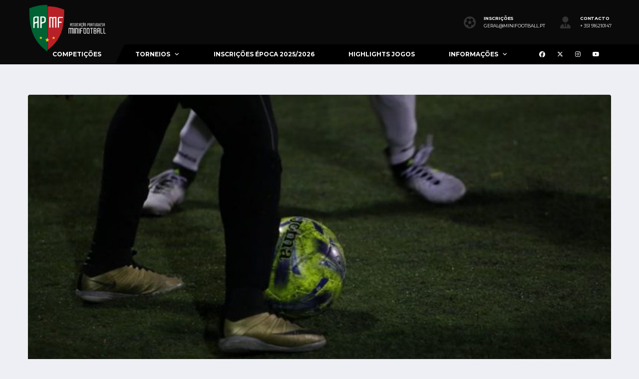

--- FILE ---
content_type: text/html; charset=UTF-8
request_url: https://minifootball.pt/farmacia-oural-faiscas-e-viniparedes-discutem-apuramento-para-a-taca-porto/
body_size: 20428
content:
<!DOCTYPE html>
<html dir="ltr" lang="pt-PT" prefix="og: https://ogp.me/ns#">
<head>
<meta charset="UTF-8">
<meta http-equiv="X-UA-Compatible" content="IE=edge">
<meta name="viewport" content="width=device-width, initial-scale=1, shrink-to-fit=no">
<link rel="profile" href="https://gmpg.org/xfn/11">

<script>!function(e,c){e[c]=e[c]+(e[c]&&" ")+"quform-js"}(document.documentElement,"className");</script><title>FARMACIA OURAL, FAISCAS E VINIPAREDES DISCUTEM APURAMENTO PARA A TAÇA PORTO! | MiniFootball Portugal</title>

		<!-- All in One SEO 4.9.3 - aioseo.com -->
	<meta name="description" content="Com duas jornada realizadas para a Taça Porto, o grupo M está ao rubro, com três equipas á procura do apuramento para os oitavos de final da Taça Porto ou Taça Sevens Porto. ViniParedes/MCruz Soares e Os Faíscas chegavam a esta jornada com resultados diferentes da 1ª jornada, o ViniParedes vinha de uma derrota enquanto" />
	<meta name="robots" content="max-image-preview:large" />
	<meta name="author" content="MiniFootball Portugal"/>
	<meta name="keywords" content="porto 7" />
	<link rel="canonical" href="https://minifootball.pt/farmacia-oural-faiscas-e-viniparedes-discutem-apuramento-para-a-taca-porto/" />
	<meta name="generator" content="All in One SEO (AIOSEO) 4.9.3" />
		<meta property="og:locale" content="pt_PT" />
		<meta property="og:site_name" content="MiniFootball Portugal" />
		<meta property="og:type" content="article" />
		<meta property="og:title" content="FARMACIA OURAL, FAISCAS E VINIPAREDES DISCUTEM APURAMENTO PARA A TAÇA PORTO! | MiniFootball Portugal" />
		<meta property="og:description" content="Com duas jornada realizadas para a Taça Porto, o grupo M está ao rubro, com três equipas á procura do apuramento para os oitavos de final da Taça Porto ou Taça Sevens Porto. ViniParedes/MCruz Soares e Os Faíscas chegavam a esta jornada com resultados diferentes da 1ª jornada, o ViniParedes vinha de uma derrota enquanto" />
		<meta property="og:url" content="https://minifootball.pt/farmacia-oural-faiscas-e-viniparedes-discutem-apuramento-para-a-taca-porto/" />
		<meta property="og:image" content="https://minifootball.pt/wp-content/uploads/2025/11/Publicacao_Prancheta-1-scaled.jpg" />
		<meta property="og:image:secure_url" content="https://minifootball.pt/wp-content/uploads/2025/11/Publicacao_Prancheta-1-scaled.jpg" />
		<meta property="article:published_time" content="2017-12-05T16:35:22+00:00" />
		<meta property="article:modified_time" content="2017-12-05T16:35:22+00:00" />
		<meta property="article:publisher" content="https://www.facebook.com/MiniFootballPortugal" />
		<script type="application/ld+json" class="aioseo-schema">
			{"@context":"https:\/\/schema.org","@graph":[{"@type":"Article","@id":"https:\/\/minifootball.pt\/farmacia-oural-faiscas-e-viniparedes-discutem-apuramento-para-a-taca-porto\/#article","name":"FARMACIA OURAL, FAISCAS E VINIPAREDES DISCUTEM APURAMENTO PARA A TA\u00c7A PORTO! | MiniFootball Portugal","headline":"FARMACIA OURAL, FAISCAS E VINIPAREDES DISCUTEM APURAMENTO PARA A TA\u00c7A PORTO!","author":{"@id":"https:\/\/minifootball.pt\/author\/catarina-matiasplaysports-pt\/#author"},"publisher":{"@id":"https:\/\/minifootball.pt\/#organization"},"image":{"@type":"ImageObject","url":"https:\/\/minifootball.pt\/wp-content\/uploads\/2017\/12\/24232808_1818101671556442_6646440031795444609_n.jpg","width":960,"height":640},"datePublished":"2017-12-05T16:35:22+00:00","dateModified":"2017-12-05T16:35:22+00:00","inLanguage":"pt-PT","mainEntityOfPage":{"@id":"https:\/\/minifootball.pt\/farmacia-oural-faiscas-e-viniparedes-discutem-apuramento-para-a-taca-porto\/#webpage"},"isPartOf":{"@id":"https:\/\/minifootball.pt\/farmacia-oural-faiscas-e-viniparedes-discutem-apuramento-para-a-taca-porto\/#webpage"},"articleSection":"Porto 7"},{"@type":"BreadcrumbList","@id":"https:\/\/minifootball.pt\/farmacia-oural-faiscas-e-viniparedes-discutem-apuramento-para-a-taca-porto\/#breadcrumblist","itemListElement":[{"@type":"ListItem","@id":"https:\/\/minifootball.pt#listItem","position":1,"name":"Home","item":"https:\/\/minifootball.pt","nextItem":{"@type":"ListItem","@id":"https:\/\/minifootball.pt\/category\/futebol-7\/#listItem","name":"Futebol 7"}},{"@type":"ListItem","@id":"https:\/\/minifootball.pt\/category\/futebol-7\/#listItem","position":2,"name":"Futebol 7","item":"https:\/\/minifootball.pt\/category\/futebol-7\/","nextItem":{"@type":"ListItem","@id":"https:\/\/minifootball.pt\/category\/futebol-7\/porto-7\/#listItem","name":"Porto 7"},"previousItem":{"@type":"ListItem","@id":"https:\/\/minifootball.pt#listItem","name":"Home"}},{"@type":"ListItem","@id":"https:\/\/minifootball.pt\/category\/futebol-7\/porto-7\/#listItem","position":3,"name":"Porto 7","item":"https:\/\/minifootball.pt\/category\/futebol-7\/porto-7\/","nextItem":{"@type":"ListItem","@id":"https:\/\/minifootball.pt\/farmacia-oural-faiscas-e-viniparedes-discutem-apuramento-para-a-taca-porto\/#listItem","name":"FARMACIA OURAL, FAISCAS E VINIPAREDES DISCUTEM APURAMENTO PARA A TA\u00c7A PORTO!"},"previousItem":{"@type":"ListItem","@id":"https:\/\/minifootball.pt\/category\/futebol-7\/#listItem","name":"Futebol 7"}},{"@type":"ListItem","@id":"https:\/\/minifootball.pt\/farmacia-oural-faiscas-e-viniparedes-discutem-apuramento-para-a-taca-porto\/#listItem","position":4,"name":"FARMACIA OURAL, FAISCAS E VINIPAREDES DISCUTEM APURAMENTO PARA A TA\u00c7A PORTO!","previousItem":{"@type":"ListItem","@id":"https:\/\/minifootball.pt\/category\/futebol-7\/porto-7\/#listItem","name":"Porto 7"}}]},{"@type":"Organization","@id":"https:\/\/minifootball.pt\/#organization","name":"MiniFootball Portugal","description":"Ligas de Futebol Amador","url":"https:\/\/minifootball.pt\/","telephone":"+351915769541","logo":{"@type":"ImageObject","url":"https:\/\/minifootball.pt\/wp-content\/uploads\/2022\/04\/Minifootball.png","@id":"https:\/\/minifootball.pt\/farmacia-oural-faiscas-e-viniparedes-discutem-apuramento-para-a-taca-porto\/#organizationLogo","width":1138,"height":303},"image":{"@id":"https:\/\/minifootball.pt\/farmacia-oural-faiscas-e-viniparedes-discutem-apuramento-para-a-taca-porto\/#organizationLogo"},"sameAs":["https:\/\/www.instagram.com\/minifootballportugal\/","https:\/\/www.youtube.com\/channel\/UCEvXeDUEg9cBPj6Mcet6iyw"]},{"@type":"Person","@id":"https:\/\/minifootball.pt\/author\/catarina-matiasplaysports-pt\/#author","url":"https:\/\/minifootball.pt\/author\/catarina-matiasplaysports-pt\/","name":"MiniFootball Portugal","image":{"@type":"ImageObject","@id":"https:\/\/minifootball.pt\/farmacia-oural-faiscas-e-viniparedes-discutem-apuramento-para-a-taca-porto\/#authorImage","url":"https:\/\/secure.gravatar.com\/avatar\/4fd64675c395d4f3a158159bfa9fd4a6002f58d7ec98e3e048c4f69dd128fb04?s=96&d=mm&r=g","width":96,"height":96,"caption":"MiniFootball Portugal"}},{"@type":"WebPage","@id":"https:\/\/minifootball.pt\/farmacia-oural-faiscas-e-viniparedes-discutem-apuramento-para-a-taca-porto\/#webpage","url":"https:\/\/minifootball.pt\/farmacia-oural-faiscas-e-viniparedes-discutem-apuramento-para-a-taca-porto\/","name":"FARMACIA OURAL, FAISCAS E VINIPAREDES DISCUTEM APURAMENTO PARA A TA\u00c7A PORTO! | MiniFootball Portugal","description":"Com duas jornada realizadas para a Ta\u00e7a Porto, o grupo M est\u00e1 ao rubro, com tr\u00eas equipas \u00e1 procura do apuramento para os oitavos de final da Ta\u00e7a Porto ou Ta\u00e7a Sevens Porto. ViniParedes\/MCruz Soares e Os Fa\u00edscas chegavam a esta jornada com resultados diferentes da 1\u00aa jornada, o ViniParedes vinha de uma derrota enquanto","inLanguage":"pt-PT","isPartOf":{"@id":"https:\/\/minifootball.pt\/#website"},"breadcrumb":{"@id":"https:\/\/minifootball.pt\/farmacia-oural-faiscas-e-viniparedes-discutem-apuramento-para-a-taca-porto\/#breadcrumblist"},"author":{"@id":"https:\/\/minifootball.pt\/author\/catarina-matiasplaysports-pt\/#author"},"creator":{"@id":"https:\/\/minifootball.pt\/author\/catarina-matiasplaysports-pt\/#author"},"image":{"@type":"ImageObject","url":"https:\/\/minifootball.pt\/wp-content\/uploads\/2017\/12\/24232808_1818101671556442_6646440031795444609_n.jpg","@id":"https:\/\/minifootball.pt\/farmacia-oural-faiscas-e-viniparedes-discutem-apuramento-para-a-taca-porto\/#mainImage","width":960,"height":640},"primaryImageOfPage":{"@id":"https:\/\/minifootball.pt\/farmacia-oural-faiscas-e-viniparedes-discutem-apuramento-para-a-taca-porto\/#mainImage"},"datePublished":"2017-12-05T16:35:22+00:00","dateModified":"2017-12-05T16:35:22+00:00"},{"@type":"WebSite","@id":"https:\/\/minifootball.pt\/#website","url":"https:\/\/minifootball.pt\/","name":"MiniFootball Portugal","description":"Ligas de Futebol Amador","inLanguage":"pt-PT","publisher":{"@id":"https:\/\/minifootball.pt\/#organization"}}]}
		</script>
		<!-- All in One SEO -->

<link rel="preconnect" href="https://fonts.googleapis.com"><link rel="preconnect" href="https://fonts.gstatic.com" crossorigin><script type='application/javascript'  id='pys-version-script'>console.log('PixelYourSite Free version 11.1.5.2');</script>
<link rel='dns-prefetch' href='//fonts.googleapis.com' />
<link rel='preconnect' href='https://fonts.gstatic.com' crossorigin />
<link rel="alternate" type="application/rss+xml" title="MiniFootball Portugal &raquo; Feed" href="https://minifootball.pt/feed/" />
<link rel="alternate" type="application/rss+xml" title="MiniFootball Portugal &raquo; Feed de comentários" href="https://minifootball.pt/comments/feed/" />
<link rel="alternate" type="application/rss+xml" title="Feed de comentários de MiniFootball Portugal &raquo; FARMACIA OURAL, FAISCAS E VINIPAREDES DISCUTEM APURAMENTO PARA A TAÇA PORTO!" href="https://minifootball.pt/farmacia-oural-faiscas-e-viniparedes-discutem-apuramento-para-a-taca-porto/feed/" />
<link rel="alternate" title="oEmbed (JSON)" type="application/json+oembed" href="https://minifootball.pt/wp-json/oembed/1.0/embed?url=https%3A%2F%2Fminifootball.pt%2Ffarmacia-oural-faiscas-e-viniparedes-discutem-apuramento-para-a-taca-porto%2F" />
<link rel="alternate" title="oEmbed (XML)" type="text/xml+oembed" href="https://minifootball.pt/wp-json/oembed/1.0/embed?url=https%3A%2F%2Fminifootball.pt%2Ffarmacia-oural-faiscas-e-viniparedes-discutem-apuramento-para-a-taca-porto%2F&#038;format=xml" />
		<!-- This site uses the Google Analytics by MonsterInsights plugin v9.11.1 - Using Analytics tracking - https://www.monsterinsights.com/ -->
		<!-- Note: MonsterInsights is not currently configured on this site. The site owner needs to authenticate with Google Analytics in the MonsterInsights settings panel. -->
					<!-- No tracking code set -->
				<!-- / Google Analytics by MonsterInsights -->
		<style id='wp-img-auto-sizes-contain-inline-css'>
img:is([sizes=auto i],[sizes^="auto," i]){contain-intrinsic-size:3000px 1500px}
/*# sourceURL=wp-img-auto-sizes-contain-inline-css */
</style>
<style id='wp-emoji-styles-inline-css'>

	img.wp-smiley, img.emoji {
		display: inline !important;
		border: none !important;
		box-shadow: none !important;
		height: 1em !important;
		width: 1em !important;
		margin: 0 0.07em !important;
		vertical-align: -0.1em !important;
		background: none !important;
		padding: 0 !important;
	}
/*# sourceURL=wp-emoji-styles-inline-css */
</style>
<style id='wp-block-library-inline-css'>
:root{--wp-block-synced-color:#7a00df;--wp-block-synced-color--rgb:122,0,223;--wp-bound-block-color:var(--wp-block-synced-color);--wp-editor-canvas-background:#ddd;--wp-admin-theme-color:#007cba;--wp-admin-theme-color--rgb:0,124,186;--wp-admin-theme-color-darker-10:#006ba1;--wp-admin-theme-color-darker-10--rgb:0,107,160.5;--wp-admin-theme-color-darker-20:#005a87;--wp-admin-theme-color-darker-20--rgb:0,90,135;--wp-admin-border-width-focus:2px}@media (min-resolution:192dpi){:root{--wp-admin-border-width-focus:1.5px}}.wp-element-button{cursor:pointer}:root .has-very-light-gray-background-color{background-color:#eee}:root .has-very-dark-gray-background-color{background-color:#313131}:root .has-very-light-gray-color{color:#eee}:root .has-very-dark-gray-color{color:#313131}:root .has-vivid-green-cyan-to-vivid-cyan-blue-gradient-background{background:linear-gradient(135deg,#00d084,#0693e3)}:root .has-purple-crush-gradient-background{background:linear-gradient(135deg,#34e2e4,#4721fb 50%,#ab1dfe)}:root .has-hazy-dawn-gradient-background{background:linear-gradient(135deg,#faaca8,#dad0ec)}:root .has-subdued-olive-gradient-background{background:linear-gradient(135deg,#fafae1,#67a671)}:root .has-atomic-cream-gradient-background{background:linear-gradient(135deg,#fdd79a,#004a59)}:root .has-nightshade-gradient-background{background:linear-gradient(135deg,#330968,#31cdcf)}:root .has-midnight-gradient-background{background:linear-gradient(135deg,#020381,#2874fc)}:root{--wp--preset--font-size--normal:16px;--wp--preset--font-size--huge:42px}.has-regular-font-size{font-size:1em}.has-larger-font-size{font-size:2.625em}.has-normal-font-size{font-size:var(--wp--preset--font-size--normal)}.has-huge-font-size{font-size:var(--wp--preset--font-size--huge)}.has-text-align-center{text-align:center}.has-text-align-left{text-align:left}.has-text-align-right{text-align:right}.has-fit-text{white-space:nowrap!important}#end-resizable-editor-section{display:none}.aligncenter{clear:both}.items-justified-left{justify-content:flex-start}.items-justified-center{justify-content:center}.items-justified-right{justify-content:flex-end}.items-justified-space-between{justify-content:space-between}.screen-reader-text{border:0;clip-path:inset(50%);height:1px;margin:-1px;overflow:hidden;padding:0;position:absolute;width:1px;word-wrap:normal!important}.screen-reader-text:focus{background-color:#ddd;clip-path:none;color:#444;display:block;font-size:1em;height:auto;left:5px;line-height:normal;padding:15px 23px 14px;text-decoration:none;top:5px;width:auto;z-index:100000}html :where(.has-border-color){border-style:solid}html :where([style*=border-top-color]){border-top-style:solid}html :where([style*=border-right-color]){border-right-style:solid}html :where([style*=border-bottom-color]){border-bottom-style:solid}html :where([style*=border-left-color]){border-left-style:solid}html :where([style*=border-width]){border-style:solid}html :where([style*=border-top-width]){border-top-style:solid}html :where([style*=border-right-width]){border-right-style:solid}html :where([style*=border-bottom-width]){border-bottom-style:solid}html :where([style*=border-left-width]){border-left-style:solid}html :where(img[class*=wp-image-]){height:auto;max-width:100%}:where(figure){margin:0 0 1em}html :where(.is-position-sticky){--wp-admin--admin-bar--position-offset:var(--wp-admin--admin-bar--height,0px)}@media screen and (max-width:600px){html :where(.is-position-sticky){--wp-admin--admin-bar--position-offset:0px}}

/*# sourceURL=wp-block-library-inline-css */
</style><style id='global-styles-inline-css'>
:root{--wp--preset--aspect-ratio--square: 1;--wp--preset--aspect-ratio--4-3: 4/3;--wp--preset--aspect-ratio--3-4: 3/4;--wp--preset--aspect-ratio--3-2: 3/2;--wp--preset--aspect-ratio--2-3: 2/3;--wp--preset--aspect-ratio--16-9: 16/9;--wp--preset--aspect-ratio--9-16: 9/16;--wp--preset--color--black: #000000;--wp--preset--color--cyan-bluish-gray: #abb8c3;--wp--preset--color--white: #ffffff;--wp--preset--color--pale-pink: #f78da7;--wp--preset--color--vivid-red: #cf2e2e;--wp--preset--color--luminous-vivid-orange: #ff6900;--wp--preset--color--luminous-vivid-amber: #fcb900;--wp--preset--color--light-green-cyan: #7bdcb5;--wp--preset--color--vivid-green-cyan: #00d084;--wp--preset--color--pale-cyan-blue: #8ed1fc;--wp--preset--color--vivid-cyan-blue: #0693e3;--wp--preset--color--vivid-purple: #9b51e0;--wp--preset--gradient--vivid-cyan-blue-to-vivid-purple: linear-gradient(135deg,rgb(6,147,227) 0%,rgb(155,81,224) 100%);--wp--preset--gradient--light-green-cyan-to-vivid-green-cyan: linear-gradient(135deg,rgb(122,220,180) 0%,rgb(0,208,130) 100%);--wp--preset--gradient--luminous-vivid-amber-to-luminous-vivid-orange: linear-gradient(135deg,rgb(252,185,0) 0%,rgb(255,105,0) 100%);--wp--preset--gradient--luminous-vivid-orange-to-vivid-red: linear-gradient(135deg,rgb(255,105,0) 0%,rgb(207,46,46) 100%);--wp--preset--gradient--very-light-gray-to-cyan-bluish-gray: linear-gradient(135deg,rgb(238,238,238) 0%,rgb(169,184,195) 100%);--wp--preset--gradient--cool-to-warm-spectrum: linear-gradient(135deg,rgb(74,234,220) 0%,rgb(151,120,209) 20%,rgb(207,42,186) 40%,rgb(238,44,130) 60%,rgb(251,105,98) 80%,rgb(254,248,76) 100%);--wp--preset--gradient--blush-light-purple: linear-gradient(135deg,rgb(255,206,236) 0%,rgb(152,150,240) 100%);--wp--preset--gradient--blush-bordeaux: linear-gradient(135deg,rgb(254,205,165) 0%,rgb(254,45,45) 50%,rgb(107,0,62) 100%);--wp--preset--gradient--luminous-dusk: linear-gradient(135deg,rgb(255,203,112) 0%,rgb(199,81,192) 50%,rgb(65,88,208) 100%);--wp--preset--gradient--pale-ocean: linear-gradient(135deg,rgb(255,245,203) 0%,rgb(182,227,212) 50%,rgb(51,167,181) 100%);--wp--preset--gradient--electric-grass: linear-gradient(135deg,rgb(202,248,128) 0%,rgb(113,206,126) 100%);--wp--preset--gradient--midnight: linear-gradient(135deg,rgb(2,3,129) 0%,rgb(40,116,252) 100%);--wp--preset--font-size--small: 13px;--wp--preset--font-size--medium: 20px;--wp--preset--font-size--large: 36px;--wp--preset--font-size--x-large: 42px;--wp--preset--spacing--20: 0.44rem;--wp--preset--spacing--30: 0.67rem;--wp--preset--spacing--40: 1rem;--wp--preset--spacing--50: 1.5rem;--wp--preset--spacing--60: 2.25rem;--wp--preset--spacing--70: 3.38rem;--wp--preset--spacing--80: 5.06rem;--wp--preset--shadow--natural: 6px 6px 9px rgba(0, 0, 0, 0.2);--wp--preset--shadow--deep: 12px 12px 50px rgba(0, 0, 0, 0.4);--wp--preset--shadow--sharp: 6px 6px 0px rgba(0, 0, 0, 0.2);--wp--preset--shadow--outlined: 6px 6px 0px -3px rgb(255, 255, 255), 6px 6px rgb(0, 0, 0);--wp--preset--shadow--crisp: 6px 6px 0px rgb(0, 0, 0);}:where(.is-layout-flex){gap: 0.5em;}:where(.is-layout-grid){gap: 0.5em;}body .is-layout-flex{display: flex;}.is-layout-flex{flex-wrap: wrap;align-items: center;}.is-layout-flex > :is(*, div){margin: 0;}body .is-layout-grid{display: grid;}.is-layout-grid > :is(*, div){margin: 0;}:where(.wp-block-columns.is-layout-flex){gap: 2em;}:where(.wp-block-columns.is-layout-grid){gap: 2em;}:where(.wp-block-post-template.is-layout-flex){gap: 1.25em;}:where(.wp-block-post-template.is-layout-grid){gap: 1.25em;}.has-black-color{color: var(--wp--preset--color--black) !important;}.has-cyan-bluish-gray-color{color: var(--wp--preset--color--cyan-bluish-gray) !important;}.has-white-color{color: var(--wp--preset--color--white) !important;}.has-pale-pink-color{color: var(--wp--preset--color--pale-pink) !important;}.has-vivid-red-color{color: var(--wp--preset--color--vivid-red) !important;}.has-luminous-vivid-orange-color{color: var(--wp--preset--color--luminous-vivid-orange) !important;}.has-luminous-vivid-amber-color{color: var(--wp--preset--color--luminous-vivid-amber) !important;}.has-light-green-cyan-color{color: var(--wp--preset--color--light-green-cyan) !important;}.has-vivid-green-cyan-color{color: var(--wp--preset--color--vivid-green-cyan) !important;}.has-pale-cyan-blue-color{color: var(--wp--preset--color--pale-cyan-blue) !important;}.has-vivid-cyan-blue-color{color: var(--wp--preset--color--vivid-cyan-blue) !important;}.has-vivid-purple-color{color: var(--wp--preset--color--vivid-purple) !important;}.has-black-background-color{background-color: var(--wp--preset--color--black) !important;}.has-cyan-bluish-gray-background-color{background-color: var(--wp--preset--color--cyan-bluish-gray) !important;}.has-white-background-color{background-color: var(--wp--preset--color--white) !important;}.has-pale-pink-background-color{background-color: var(--wp--preset--color--pale-pink) !important;}.has-vivid-red-background-color{background-color: var(--wp--preset--color--vivid-red) !important;}.has-luminous-vivid-orange-background-color{background-color: var(--wp--preset--color--luminous-vivid-orange) !important;}.has-luminous-vivid-amber-background-color{background-color: var(--wp--preset--color--luminous-vivid-amber) !important;}.has-light-green-cyan-background-color{background-color: var(--wp--preset--color--light-green-cyan) !important;}.has-vivid-green-cyan-background-color{background-color: var(--wp--preset--color--vivid-green-cyan) !important;}.has-pale-cyan-blue-background-color{background-color: var(--wp--preset--color--pale-cyan-blue) !important;}.has-vivid-cyan-blue-background-color{background-color: var(--wp--preset--color--vivid-cyan-blue) !important;}.has-vivid-purple-background-color{background-color: var(--wp--preset--color--vivid-purple) !important;}.has-black-border-color{border-color: var(--wp--preset--color--black) !important;}.has-cyan-bluish-gray-border-color{border-color: var(--wp--preset--color--cyan-bluish-gray) !important;}.has-white-border-color{border-color: var(--wp--preset--color--white) !important;}.has-pale-pink-border-color{border-color: var(--wp--preset--color--pale-pink) !important;}.has-vivid-red-border-color{border-color: var(--wp--preset--color--vivid-red) !important;}.has-luminous-vivid-orange-border-color{border-color: var(--wp--preset--color--luminous-vivid-orange) !important;}.has-luminous-vivid-amber-border-color{border-color: var(--wp--preset--color--luminous-vivid-amber) !important;}.has-light-green-cyan-border-color{border-color: var(--wp--preset--color--light-green-cyan) !important;}.has-vivid-green-cyan-border-color{border-color: var(--wp--preset--color--vivid-green-cyan) !important;}.has-pale-cyan-blue-border-color{border-color: var(--wp--preset--color--pale-cyan-blue) !important;}.has-vivid-cyan-blue-border-color{border-color: var(--wp--preset--color--vivid-cyan-blue) !important;}.has-vivid-purple-border-color{border-color: var(--wp--preset--color--vivid-purple) !important;}.has-vivid-cyan-blue-to-vivid-purple-gradient-background{background: var(--wp--preset--gradient--vivid-cyan-blue-to-vivid-purple) !important;}.has-light-green-cyan-to-vivid-green-cyan-gradient-background{background: var(--wp--preset--gradient--light-green-cyan-to-vivid-green-cyan) !important;}.has-luminous-vivid-amber-to-luminous-vivid-orange-gradient-background{background: var(--wp--preset--gradient--luminous-vivid-amber-to-luminous-vivid-orange) !important;}.has-luminous-vivid-orange-to-vivid-red-gradient-background{background: var(--wp--preset--gradient--luminous-vivid-orange-to-vivid-red) !important;}.has-very-light-gray-to-cyan-bluish-gray-gradient-background{background: var(--wp--preset--gradient--very-light-gray-to-cyan-bluish-gray) !important;}.has-cool-to-warm-spectrum-gradient-background{background: var(--wp--preset--gradient--cool-to-warm-spectrum) !important;}.has-blush-light-purple-gradient-background{background: var(--wp--preset--gradient--blush-light-purple) !important;}.has-blush-bordeaux-gradient-background{background: var(--wp--preset--gradient--blush-bordeaux) !important;}.has-luminous-dusk-gradient-background{background: var(--wp--preset--gradient--luminous-dusk) !important;}.has-pale-ocean-gradient-background{background: var(--wp--preset--gradient--pale-ocean) !important;}.has-electric-grass-gradient-background{background: var(--wp--preset--gradient--electric-grass) !important;}.has-midnight-gradient-background{background: var(--wp--preset--gradient--midnight) !important;}.has-small-font-size{font-size: var(--wp--preset--font-size--small) !important;}.has-medium-font-size{font-size: var(--wp--preset--font-size--medium) !important;}.has-large-font-size{font-size: var(--wp--preset--font-size--large) !important;}.has-x-large-font-size{font-size: var(--wp--preset--font-size--x-large) !important;}
/*# sourceURL=global-styles-inline-css */
</style>

<style id='classic-theme-styles-inline-css'>
/*! This file is auto-generated */
.wp-block-button__link{color:#fff;background-color:#32373c;border-radius:9999px;box-shadow:none;text-decoration:none;padding:calc(.667em + 2px) calc(1.333em + 2px);font-size:1.125em}.wp-block-file__button{background:#32373c;color:#fff;text-decoration:none}
/*# sourceURL=/wp-includes/css/classic-themes.min.css */
</style>
<link rel='stylesheet' id='contact-form-7-css' href='https://minifootball.pt/wp-content/plugins/contact-form-7/includes/css/styles.css?ver=6.1.4' media='all' />
<link rel='stylesheet' id='menu-image-css' href='https://minifootball.pt/wp-content/plugins/menu-image/includes/css/menu-image.css?ver=3.13' media='all' />
<link rel='stylesheet' id='dashicons-css' href='https://minifootball.pt/wp-includes/css/dashicons.min.css?ver=6321b4269a257152f57fb009a475bfaf' media='all' />
<style id='woocommerce-inline-inline-css'>
.woocommerce form .form-row .required { visibility: visible; }
/*# sourceURL=woocommerce-inline-inline-css */
</style>
<link rel='stylesheet' id='quform-css' href='https://minifootball.pt/wp-content/plugins/quform/cache/quform.css?ver=1768577859' media='all' />
<link rel='stylesheet' id='bootstrap-css' href='https://minifootball.pt/wp-content/themes/alchemists/assets/vendor/bootstrap/css/bootstrap.min.css?ver=4.5.3' media='all' />
<link rel='stylesheet' id='fontawesome-css' href='https://minifootball.pt/wp-content/themes/alchemists/assets/fonts/font-awesome/css/all.min.css?ver=6.6.0' media='all' />
<link rel='stylesheet' id='simpleicons-css' href='https://minifootball.pt/wp-content/themes/alchemists/assets/fonts/simple-line-icons/css/simple-line-icons.css?ver=2.4.0' media='all' />
<link rel='stylesheet' id='magnificpopup-css' href='https://minifootball.pt/wp-content/themes/alchemists/assets/vendor/magnific-popup/dist/magnific-popup.css?ver=1.1.0' media='all' />
<link rel='stylesheet' id='slick-css' href='https://minifootball.pt/wp-content/themes/alchemists/assets/vendor/slick/slick.css?ver=1.9.0' media='all' />
<link rel='stylesheet' id='alchemists-style-css' href='https://minifootball.pt/wp-content/themes/alchemists/assets/css/style-basketball.css?ver=4.7.0' media='all' />
<link rel='stylesheet' id='alchemists-parent-info-css' href='https://minifootball.pt/wp-content/themes/alchemists/style.css?ver=4.7.0' media='all' />
<link rel='stylesheet' id='woocommerce-css' href='https://minifootball.pt/wp-content/themes/alchemists/assets/css/woocommerce-basketball.css?ver=4.7.0' media='all' />
<link rel='stylesheet' id='alchemists-fonts-css' href='https://fonts.googleapis.com/css2?family=Source+Sans+3:wght@400;700&#038;family=Montserrat:wght@400;700&#038;display=swap' media='all' />
<link rel='stylesheet' id='df-compiled-css' href='https://minifootball.pt/wp-content/uploads/wp-scss-cache/df-compiled.css?ver=1766840456' media='all' />
<link rel='stylesheet' id='df-compiled-woocommerce-css' href='https://minifootball.pt/wp-content/uploads/wp-scss-cache/df-compiled-woocommerce.css?ver=1766840456' media='all' />
<link rel='stylesheet' id='alchemists-child-css' href='https://minifootball.pt/wp-content/themes/alchemists-child/style.css?ver=1.0.2' media='all' />
<link rel="preload" as="style" href="https://fonts.googleapis.com/css?family=Montserrat&#038;display=swap&#038;ver=1767613353" /><link rel="stylesheet" href="https://fonts.googleapis.com/css?family=Montserrat&#038;display=swap&#038;ver=1767613353" media="print" onload="this.media='all'"><noscript><link rel="stylesheet" href="https://fonts.googleapis.com/css?family=Montserrat&#038;display=swap&#038;ver=1767613353" /></noscript><script src="https://minifootball.pt/wp-includes/js/jquery/jquery.min.js?ver=3.7.1" id="jquery-core-js"></script>
<script src="https://minifootball.pt/wp-includes/js/jquery/jquery-migrate.min.js?ver=3.4.1" id="jquery-migrate-js"></script>
<script src="//minifootball.pt/wp-content/plugins/revslider/sr6/assets/js/rbtools.min.js?ver=6.7.40" async id="tp-tools-js"></script>
<script src="//minifootball.pt/wp-content/plugins/revslider/sr6/assets/js/rs6.min.js?ver=6.7.40" async id="revmin-js"></script>
<script src="https://minifootball.pt/wp-content/plugins/woocommerce/assets/js/jquery-blockui/jquery.blockUI.min.js?ver=2.7.0-wc.10.4.3" id="wc-jquery-blockui-js" data-wp-strategy="defer"></script>
<script id="wc-add-to-cart-js-extra">
var wc_add_to_cart_params = {"ajax_url":"/wp-admin/admin-ajax.php","wc_ajax_url":"/?wc-ajax=%%endpoint%%","i18n_view_cart":"Ver carrinho","cart_url":"https://minifootball.pt/inscricao-2/","is_cart":"","cart_redirect_after_add":"yes"};
//# sourceURL=wc-add-to-cart-js-extra
</script>
<script src="https://minifootball.pt/wp-content/plugins/woocommerce/assets/js/frontend/add-to-cart.min.js?ver=10.4.3" id="wc-add-to-cart-js" data-wp-strategy="defer"></script>
<script src="https://minifootball.pt/wp-content/plugins/woocommerce/assets/js/js-cookie/js.cookie.min.js?ver=2.1.4-wc.10.4.3" id="wc-js-cookie-js" defer data-wp-strategy="defer"></script>
<script id="woocommerce-js-extra">
var woocommerce_params = {"ajax_url":"/wp-admin/admin-ajax.php","wc_ajax_url":"/?wc-ajax=%%endpoint%%","i18n_password_show":"Show password","i18n_password_hide":"Hide password"};
//# sourceURL=woocommerce-js-extra
</script>
<script src="https://minifootball.pt/wp-content/plugins/woocommerce/assets/js/frontend/woocommerce.min.js?ver=10.4.3" id="woocommerce-js" defer data-wp-strategy="defer"></script>
<script src="https://minifootball.pt/wp-content/plugins/js_composer/assets/js/vendors/woocommerce-add-to-cart.js?ver=8.7.2" id="vc_woocommerce-add-to-cart-js-js"></script>
<script id="wc-cart-fragments-js-extra">
var wc_cart_fragments_params = {"ajax_url":"/wp-admin/admin-ajax.php","wc_ajax_url":"/?wc-ajax=%%endpoint%%","cart_hash_key":"wc_cart_hash_c1ef57dfcc57e13ba61a92a5b70f586b","fragment_name":"wc_fragments_c1ef57dfcc57e13ba61a92a5b70f586b","request_timeout":"5000"};
//# sourceURL=wc-cart-fragments-js-extra
</script>
<script src="https://minifootball.pt/wp-content/plugins/woocommerce/assets/js/frontend/cart-fragments.min.js?ver=10.4.3" id="wc-cart-fragments-js" defer data-wp-strategy="defer"></script>
<script src="https://minifootball.pt/wp-content/plugins/pixelyoursite/dist/scripts/jquery.bind-first-0.2.3.min.js?ver=0.2.3" id="jquery-bind-first-js"></script>
<script src="https://minifootball.pt/wp-content/plugins/pixelyoursite/dist/scripts/js.cookie-2.1.3.min.js?ver=2.1.3" id="js-cookie-pys-js"></script>
<script src="https://minifootball.pt/wp-content/plugins/pixelyoursite/dist/scripts/tld.min.js?ver=2.3.1" id="js-tld-js"></script>
<script id="pys-js-extra">
var pysOptions = {"staticEvents":{"facebook":{"init_event":[{"delay":0,"type":"static","ajaxFire":false,"name":"PageView","pixelIds":["794103334065746"],"eventID":"eca65eee-55cd-46c6-9cdb-bbd29bc9b303","params":{"post_category":"Porto 7","page_title":"FARMACIA OURAL, FAISCAS E VINIPAREDES DISCUTEM APURAMENTO PARA A TA\u00c7A PORTO!","post_type":"post","post_id":19093,"plugin":"PixelYourSite","user_role":"guest","event_url":"minifootball.pt/farmacia-oural-faiscas-e-viniparedes-discutem-apuramento-para-a-taca-porto/"},"e_id":"init_event","ids":[],"hasTimeWindow":false,"timeWindow":0,"woo_order":"","edd_order":""}]}},"dynamicEvents":{"woo_add_to_cart_on_button_click":{"facebook":{"delay":0,"type":"dyn","name":"AddToCart","pixelIds":["794103334065746"],"eventID":"b5038e54-9e93-4be5-a0dc-3439a2704325","params":{"page_title":"FARMACIA OURAL, FAISCAS E VINIPAREDES DISCUTEM APURAMENTO PARA A TA\u00c7A PORTO!","post_type":"post","post_id":19093,"plugin":"PixelYourSite","user_role":"guest","event_url":"minifootball.pt/farmacia-oural-faiscas-e-viniparedes-discutem-apuramento-para-a-taca-porto/"},"e_id":"woo_add_to_cart_on_button_click","ids":[],"hasTimeWindow":false,"timeWindow":0,"woo_order":"","edd_order":""}}},"triggerEvents":[],"triggerEventTypes":[],"facebook":{"pixelIds":["794103334065746"],"advancedMatching":[],"advancedMatchingEnabled":false,"removeMetadata":false,"wooVariableAsSimple":false,"serverApiEnabled":false,"wooCRSendFromServer":false,"send_external_id":null,"enabled_medical":false,"do_not_track_medical_param":["event_url","post_title","page_title","landing_page","content_name","categories","category_name","tags"],"meta_ldu":false},"debug":"","siteUrl":"https://minifootball.pt","ajaxUrl":"https://minifootball.pt/wp-admin/admin-ajax.php","ajax_event":"a03057c82f","enable_remove_download_url_param":"1","cookie_duration":"7","last_visit_duration":"60","enable_success_send_form":"","ajaxForServerEvent":"1","ajaxForServerStaticEvent":"1","useSendBeacon":"1","send_external_id":"1","external_id_expire":"180","track_cookie_for_subdomains":"1","google_consent_mode":"1","gdpr":{"ajax_enabled":false,"all_disabled_by_api":false,"facebook_disabled_by_api":false,"analytics_disabled_by_api":false,"google_ads_disabled_by_api":false,"pinterest_disabled_by_api":false,"bing_disabled_by_api":false,"reddit_disabled_by_api":false,"externalID_disabled_by_api":false,"facebook_prior_consent_enabled":true,"analytics_prior_consent_enabled":true,"google_ads_prior_consent_enabled":null,"pinterest_prior_consent_enabled":true,"bing_prior_consent_enabled":true,"cookiebot_integration_enabled":false,"cookiebot_facebook_consent_category":"marketing","cookiebot_analytics_consent_category":"statistics","cookiebot_tiktok_consent_category":"marketing","cookiebot_google_ads_consent_category":"marketing","cookiebot_pinterest_consent_category":"marketing","cookiebot_bing_consent_category":"marketing","consent_magic_integration_enabled":false,"real_cookie_banner_integration_enabled":false,"cookie_notice_integration_enabled":false,"cookie_law_info_integration_enabled":false,"analytics_storage":{"enabled":true,"value":"granted","filter":false},"ad_storage":{"enabled":true,"value":"granted","filter":false},"ad_user_data":{"enabled":true,"value":"granted","filter":false},"ad_personalization":{"enabled":true,"value":"granted","filter":false}},"cookie":{"disabled_all_cookie":false,"disabled_start_session_cookie":false,"disabled_advanced_form_data_cookie":false,"disabled_landing_page_cookie":false,"disabled_first_visit_cookie":false,"disabled_trafficsource_cookie":false,"disabled_utmTerms_cookie":false,"disabled_utmId_cookie":false},"tracking_analytics":{"TrafficSource":"direct","TrafficLanding":"undefined","TrafficUtms":[],"TrafficUtmsId":[]},"GATags":{"ga_datalayer_type":"default","ga_datalayer_name":"dataLayerPYS"},"woo":{"enabled":true,"enabled_save_data_to_orders":true,"addToCartOnButtonEnabled":true,"addToCartOnButtonValueEnabled":true,"addToCartOnButtonValueOption":"price","singleProductId":null,"removeFromCartSelector":"form.woocommerce-cart-form .remove","addToCartCatchMethod":"add_cart_js","is_order_received_page":false,"containOrderId":false},"edd":{"enabled":false},"cache_bypass":"1768945018"};
//# sourceURL=pys-js-extra
</script>
<script src="https://minifootball.pt/wp-content/plugins/pixelyoursite/dist/scripts/public.js?ver=11.1.5.2" id="pys-js"></script>
<script></script><link rel="https://api.w.org/" href="https://minifootball.pt/wp-json/" /><link rel="alternate" title="JSON" type="application/json" href="https://minifootball.pt/wp-json/wp/v2/posts/19093" /><link rel="EditURI" type="application/rsd+xml" title="RSD" href="https://minifootball.pt/xmlrpc.php?rsd" />
<meta name="generator" content="Redux 4.5.10" /><!-- Google tag (gtag.js) --> <script async src=https://www.googletagmanager.com/gtag/js?id=G-F1KDEP11Q6></script> <script> window.dataLayer = window.dataLayer || []; function gtag(){dataLayer.push(arguments);} gtag('js', new Date()); gtag('config', 'G-F1KDEP11Q6'); </script><!-- Custom CSS--><style type="text/css">
.header-logo__img {max-width:160px; width:160px;}@media (min-width: 992px) {.header .header-logo { -webkit-transform: translate(0, 0); transform: translate(0, 0);}}@media (max-width: 991px) {.header-mobile__logo {margin-left: 0; margin-top: 0;}}.page-heading { padding-top:50px; padding-bottom:50px}@media (min-width: 768px) {.page-heading { padding-top:50px; padding-bottom:50px}}@media (min-width: 992px) {.page-heading { padding-top:220px; padding-bottom:106px}}.sponsors__item img { opacity: 0.0; }.sponsors__item img:hover { opacity: 0.0; }footer {
  min-height: auto;
  padding: 20px 0;
}
</style>
<link rel="pingback" href="https://minifootball.pt/xmlrpc.php">	<noscript><style>.woocommerce-product-gallery{ opacity: 1 !important; }</style></noscript>
	<meta name="generator" content="Powered by WPBakery Page Builder - drag and drop page builder for WordPress."/>
<meta name="generator" content="Powered by Slider Revolution 6.7.40 - responsive, Mobile-Friendly Slider Plugin for WordPress with comfortable drag and drop interface." />
<link rel="icon" href="https://minifootball.pt/wp-content/uploads/2023/03/cropped-512px_Prancheta-1-32x32.png" sizes="32x32" />
<link rel="icon" href="https://minifootball.pt/wp-content/uploads/2023/03/cropped-512px_Prancheta-1-192x192.png" sizes="192x192" />
<link rel="apple-touch-icon" href="https://minifootball.pt/wp-content/uploads/2023/03/cropped-512px_Prancheta-1-180x180.png" />
<meta name="msapplication-TileImage" content="https://minifootball.pt/wp-content/uploads/2023/03/cropped-512px_Prancheta-1-270x270.png" />
<script>function setREVStartSize(e){
			//window.requestAnimationFrame(function() {
				window.RSIW = window.RSIW===undefined ? window.innerWidth : window.RSIW;
				window.RSIH = window.RSIH===undefined ? window.innerHeight : window.RSIH;
				try {
					var pw = document.getElementById(e.c).parentNode.offsetWidth,
						newh;
					pw = pw===0 || isNaN(pw) || (e.l=="fullwidth" || e.layout=="fullwidth") ? window.RSIW : pw;
					e.tabw = e.tabw===undefined ? 0 : parseInt(e.tabw);
					e.thumbw = e.thumbw===undefined ? 0 : parseInt(e.thumbw);
					e.tabh = e.tabh===undefined ? 0 : parseInt(e.tabh);
					e.thumbh = e.thumbh===undefined ? 0 : parseInt(e.thumbh);
					e.tabhide = e.tabhide===undefined ? 0 : parseInt(e.tabhide);
					e.thumbhide = e.thumbhide===undefined ? 0 : parseInt(e.thumbhide);
					e.mh = e.mh===undefined || e.mh=="" || e.mh==="auto" ? 0 : parseInt(e.mh,0);
					if(e.layout==="fullscreen" || e.l==="fullscreen")
						newh = Math.max(e.mh,window.RSIH);
					else{
						e.gw = Array.isArray(e.gw) ? e.gw : [e.gw];
						for (var i in e.rl) if (e.gw[i]===undefined || e.gw[i]===0) e.gw[i] = e.gw[i-1];
						e.gh = e.el===undefined || e.el==="" || (Array.isArray(e.el) && e.el.length==0)? e.gh : e.el;
						e.gh = Array.isArray(e.gh) ? e.gh : [e.gh];
						for (var i in e.rl) if (e.gh[i]===undefined || e.gh[i]===0) e.gh[i] = e.gh[i-1];
											
						var nl = new Array(e.rl.length),
							ix = 0,
							sl;
						e.tabw = e.tabhide>=pw ? 0 : e.tabw;
						e.thumbw = e.thumbhide>=pw ? 0 : e.thumbw;
						e.tabh = e.tabhide>=pw ? 0 : e.tabh;
						e.thumbh = e.thumbhide>=pw ? 0 : e.thumbh;
						for (var i in e.rl) nl[i] = e.rl[i]<window.RSIW ? 0 : e.rl[i];
						sl = nl[0];
						for (var i in nl) if (sl>nl[i] && nl[i]>0) { sl = nl[i]; ix=i;}
						var m = pw>(e.gw[ix]+e.tabw+e.thumbw) ? 1 : (pw-(e.tabw+e.thumbw)) / (e.gw[ix]);
						newh =  (e.gh[ix] * m) + (e.tabh + e.thumbh);
					}
					var el = document.getElementById(e.c);
					if (el!==null && el) el.style.height = newh+"px";
					el = document.getElementById(e.c+"_wrapper");
					if (el!==null && el) {
						el.style.height = newh+"px";
						el.style.display = "block";
					}
				} catch(e){
					console.log("Failure at Presize of Slider:" + e)
				}
			//});
		  };</script>
		<style id="wp-custom-css">
			.x-btn-navbar.collapsed {
color: #ccc;
}
.x-btn-navbar, .x-btn-navbar:hover {
color: #bbb;
}
@media (max-width: 979px){
.x-nav-collapse, .x-nav-collapse.collapse {
overflow: hidden;
height: auto;
}
}		</style>
		<style id="alchemists_data-dynamic-css" title="dynamic-css" class="redux-options-output">.page-heading{background-color:transparent;background-repeat:no-repeat;background-attachment:inherit;background-position:center center;background-image:url('https://minifootball.pt/wp-content/uploads/2023/02/s-scaled-1.jpg');background-size:cover;}.hero-unit{background-color:#27313b;background-repeat:no-repeat;background-attachment:inherit;background-position:center center;background-image:url('https://minifootball.pt/wp-content/uploads/2023/02/MVPS.png');background-size:cover;}.hero-unit__title{color:#000000;}body{background-color:#edeff4;}.main-nav__list > li.menu-item-has-children > a::after{color:#ffffff;}.main-nav__toggle::before{color:#f4f4f4;}.main-nav__toggle-2::before{color:#b82027;}.footer-widgets{background-color:#232323;}.sponsors-wrapper{background-color:#000000;}.widget--footer .widget__title{color:#ffffff;}.widget--footer .widget__content{color:#000000;}.footer-copyright{color:#000000;}</style><noscript><style> .wpb_animate_when_almost_visible { opacity: 1; }</style></noscript><style id="yellow-pencil">
/*
	The following CSS codes are created by the YellowPencil plugin.
	https://yellowpencil.waspthemes.com/
*/
.post-related__prev .posts__cat span{background-color:#b82027;}.post-related__next .posts__cat .label{background-color:#b82027;}
</style><link rel='stylesheet' id='wc-blocks-style-css' href='https://minifootball.pt/wp-content/plugins/woocommerce/assets/client/blocks/wc-blocks.css?ver=wc-10.4.3' media='all' />
<link rel='stylesheet' id='redux-custom-fonts-css' href='//minifootball.pt/wp-content/uploads/redux/custom-fonts/fonts.css?ver=1674194533' media='all' />
<link rel='stylesheet' id='rs-plugin-settings-css' href='//minifootball.pt/wp-content/plugins/revslider/sr6/assets/css/rs6.css?ver=6.7.40' media='all' />
<style id='rs-plugin-settings-inline-css'>
#rs-demo-id {}
/*# sourceURL=rs-plugin-settings-inline-css */
</style>
</head>

<body data-rsssl=1 class="wp-singular post-template-default single single-post postid-19093 single-format-standard wp-theme-alchemists wp-child-theme-alchemists-child theme-alchemists non-logged-in woocommerce-no-js template-basketball group-blog wpb-js-composer js-comp-ver-8.7.2 vc_responsive">

	
				<div id="js-preloader-overlay" class="preloader-overlay">
				<div id="js-preloader" class="preloader" ></div>
			</div>
		
	<div class="site-wrapper">
		<div class="site-overlay"></div>

		
<div class="header-mobile clearfix" id="header-mobile">
	<div class="header-mobile__logo">
		<a href="https://minifootball.pt/" rel="home">
							<img src="https://minifootball.pt/wp-content/uploads/2023/03/Logo-APMF-1.png"  srcset="https://minifootball.pt/wp-content/uploads/2023/03/Logo-APMF-1.png 2x"  class="header-mobile__logo-img" alt="MiniFootball Portugal">
					</a>
	</div>
	<div class="header-mobile__inner">
		<a id="header-mobile__toggle" class="burger-menu-icon" href="#"><span class="burger-menu-icon__line"></span></a>

		<div class="header-mobile__secondary">
			
					</div>
	</div>
</div>

			<!-- Header Desktop -->
			<header class="header header--layout-1">

				

	<div class="header__secondary">
		<div class="container">
			<div class="header__secondary-inner">

				
<ul class="info-block info-block--header">

		<li class="info-block__item info-block__item--contact-primary">

					<span class="df-icon-custom"><i class="fa fa-futbol-o" aria-hidden="true"></i></span>
		
		<h6 class="info-block__heading">Inscrições</h6>
		<a class="info-block__link" href="mailto:geral@minifootball.pt">
			geral@minifootball.pt		</a>
	</li>
	
		<li class="info-block__item info-block__item--contact-secondary">

					<span class="df-icon-custom"><i class="fa fa-user-tie"></i></span>
		
		<h6 class="info-block__heading">
			Contacto		</h6>
		<a class="info-block__link" href="tel:+%20351%20916210147">
			+ 351 916210147		</a>
	</li>
	
	
</ul>

							</div>
		</div>
	</div>

<div class="header__primary">
	<div class="container">
		<div class="header__primary-inner">

			
<!-- Header Logo -->
<div class="header-logo">
	<a href="https://minifootball.pt/" rel="home">
					<img src="https://minifootball.pt/wp-content/uploads/2023/03/Logo-APMF-1.png"  srcset="https://minifootball.pt/wp-content/uploads/2023/03/Logo-APMF-1.png 2x"  class="header-logo__img" width="6794" height="4329" alt="MiniFootball Portugal">
			</a>
</div>
<!-- Header Logo / End -->

			<!-- Main Navigation -->
			<nav class="main-nav">
				<ul id="menu-menu-cidades" class="main-nav__list"><li id="menu-item-85504" class="menu-item menu-item-type-post_type menu-item-object-page no-mega-menu"><a class="menu-item-link"  href="https://minifootball.pt/competicoes/">Competições</a></li>
<li id="menu-item-63827" class="menu-item menu-item-type-custom menu-item-object-custom menu-item-has-children no-mega-menu"><a class="menu-item-link"  href="#">Torneios</a>
<ul class="main-nav__sub-0 ">
	<li id="menu-item-45737" class="menu-item menu-item-type-custom menu-item-object-custom menu-item-has-children"><a class="menu-item-link"  href="#"><img width="40" height="48" src="https://minifootball.pt/wp-content/uploads/2023/04/Logo-Fut7-Sem-Fundo-40x48.png" class="menu-image menu-image-title-after" alt="" decoding="async" /><span class="menu-image-title-after menu-image-title">Futebol 7</span></a>
	<ul class="main-nav__sub-1 ">
		<li id="menu-item-76578" class="menu-item menu-item-type-post_type menu-item-object-page menu-item-has-children"><a class="menu-item-link"  href="https://minifootball.pt/braga/">Braga</a>
		<ul class="main-nav__sub-2 ">
			<li id="menu-item-80829" class="menu-item menu-item-type-post_type menu-item-object-page"><a class="menu-item-link"  href="https://minifootball.pt/campeonato-2/">Divisão Elite &#8211; Inscrições Abertas</a></li>
		</ul>
</li>
		<li id="menu-item-69795" class="menu-item menu-item-type-custom menu-item-object-custom menu-item-has-children"><a class="menu-item-link"  href="#">Vila das Aves</a>
		<ul class="main-nav__sub-2 ">
			<li id="menu-item-63604" class="menu-item menu-item-type-post_type menu-item-object-page"><a class="menu-item-link"  href="https://minifootball.pt/superliga-7/viladasaves/">Divisão Elite</a></li>
			<li id="menu-item-85888" class="menu-item menu-item-type-post_type menu-item-object-page"><a class="menu-item-link"  href="https://minifootball.pt/taca-vila-das-aves/">Taça Vila das Aves</a></li>
			<li id="menu-item-87426" class="menu-item menu-item-type-post_type menu-item-object-page"><a class="menu-item-link"  href="https://minifootball.pt/superliga-7/viladasaves/liga-de-verao-minho-7/">Liga de Inverno Vila das Aves</a></li>
		</ul>
</li>
		<li id="menu-item-76133" class="menu-item menu-item-type-post_type menu-item-object-page"><a class="menu-item-link"  href="https://minifootball.pt/vila-do-conde/">Vila do Conde</a></li>
		<li id="menu-item-64105" class="menu-item menu-item-type-custom menu-item-object-custom menu-item-has-children"><a class="menu-item-link"  href="#">Porto</a>
		<ul class="main-nav__sub-2 ">
			<li id="menu-item-79341" class="menu-item menu-item-type-post_type menu-item-object-page menu-item-has-children"><a class="menu-item-link"  href="https://minifootball.pt/campeonato-3/">Campeonato</a>
			<ul class="main-nav__sub-3 ">
				<li id="menu-item-64376" class="menu-item menu-item-type-post_type menu-item-object-page"><a class="menu-item-link"  href="https://minifootball.pt/superliga-7/divisao-elite-porto-7/">Divisão Elite</a></li>
				<li id="menu-item-64377" class="menu-item menu-item-type-post_type menu-item-object-page"><a class="menu-item-link"  href="https://minifootball.pt/superliga-7/superliga-porto-7/">Superliga</a></li>
				<li id="menu-item-64383" class="menu-item menu-item-type-post_type menu-item-object-page"><a class="menu-item-link"  href="https://minifootball.pt/superliga-7/proliga-porto/">ProLiga</a></li>
				<li id="menu-item-75923" class="menu-item menu-item-type-post_type menu-item-object-page"><a class="menu-item-link"  href="https://minifootball.pt/superliga-7/honra-porto-7/">Honra</a></li>
				<li id="menu-item-87099" class="menu-item menu-item-type-post_type menu-item-object-page"><a class="menu-item-link"  href="https://minifootball.pt/superliga-7/liga-de-inverno-porto-7/">Liga de Inverno</a></li>
			</ul>
</li>
			<li id="menu-item-85627" class="menu-item menu-item-type-post_type menu-item-object-page"><a class="menu-item-link"  href="https://minifootball.pt/superliga-7/taca-porto-7/">Taça Porto</a></li>
			<li id="menu-item-87100" class="menu-item menu-item-type-post_type menu-item-object-page"><a class="menu-item-link"  href="https://minifootball.pt/superliga-7/taca-sevens-porto/">Taça Sevens</a></li>
			<li id="menu-item-79328" class="menu-item menu-item-type-post_type menu-item-object-page menu-item-has-children"><a class="menu-item-link"  href="https://minifootball.pt/campeonato-semanal/">Campeonato Semanal</a>
			<ul class="main-nav__sub-3 ">
				<li id="menu-item-85220" class="menu-item menu-item-type-post_type menu-item-object-page"><a class="menu-item-link"  href="https://minifootball.pt/divisao-elite-porto-semanal/">Divisão Elite Semanal</a></li>
				<li id="menu-item-86295" class="menu-item menu-item-type-post_type menu-item-object-page"><a class="menu-item-link"  href="https://minifootball.pt/taca-semanal-porto/">Taça Semanal Porto</a></li>
				<li id="menu-item-87083" class="menu-item menu-item-type-post_type menu-item-object-page"><a class="menu-item-link"  href="https://minifootball.pt/ligainvernosemanal/">Liga Inverno Semanal</a></li>
			</ul>
</li>
		</ul>
</li>
		<li id="menu-item-70156" class="menu-item menu-item-type-custom menu-item-object-custom menu-item-has-children"><a class="menu-item-link"  href="#">Aveiro</a>
		<ul class="main-nav__sub-2 ">
			<li id="menu-item-83649" class="menu-item menu-item-type-post_type menu-item-object-page"><a class="menu-item-link"  href="https://minifootball.pt/divisao-elite-cortegaca/">Divisão Elite Cortegaça &#8211; Inscrições Abertas</a></li>
			<li id="menu-item-86598" class="menu-item menu-item-type-post_type menu-item-object-page"><a class="menu-item-link"  href="https://minifootball.pt/divisao-elite-aveiro/">Divisão Elite Aveiro &#8211; Inscrições Abertas</a></li>
		</ul>
</li>
		<li id="menu-item-86570" class="menu-item menu-item-type-post_type menu-item-object-page menu-item-has-children"><a class="menu-item-link"  href="https://minifootball.pt/coimbra/">Coimbra</a>
		<ul class="main-nav__sub-2 ">
			<li id="menu-item-86566" class="menu-item menu-item-type-post_type menu-item-object-page"><a class="menu-item-link"  href="https://minifootball.pt/campeonato/">Divisão Elite Coimbra (INSCRIÇÕES ABERTAS)</a></li>
		</ul>
</li>
		<li id="menu-item-63612" class="menu-item menu-item-type-post_type menu-item-object-page"><a class="menu-item-link"  href="https://minifootball.pt/superliga-7/leiria/">Leiria</a></li>
		<li id="menu-item-63835" class="menu-item menu-item-type-custom menu-item-object-custom menu-item-has-children"><a class="menu-item-link"  href="#">Lisboa</a>
		<ul class="main-nav__sub-2 ">
			<li id="menu-item-64403" class="menu-item menu-item-type-custom menu-item-object-custom menu-item-has-children"><a class="menu-item-link"  href="#">Campeonato</a>
			<ul class="main-nav__sub-3 ">
				<li id="menu-item-70857" class="menu-item menu-item-type-post_type menu-item-object-page"><a class="menu-item-link"  href="https://minifootball.pt/divisao-de-elite-estoril/">Divisão de Elite Estoril</a></li>
				<li id="menu-item-75960" class="menu-item menu-item-type-post_type menu-item-object-page"><a class="menu-item-link"  href="https://minifootball.pt/divisao-de-elite-oeiras-2/">Divisão de Elite Oeiras</a></li>
				<li id="menu-item-64406" class="menu-item menu-item-type-post_type menu-item-object-page"><a class="menu-item-link"  href="https://minifootball.pt/elite-lisboa/">Divisão de Elite Lisboa</a></li>
				<li id="menu-item-75946" class="menu-item menu-item-type-post_type menu-item-object-page"><a class="menu-item-link"  href="https://minifootball.pt/superliga-lisboa-serie-1/">SuperLiga 1</a></li>
				<li id="menu-item-64413" class="menu-item menu-item-type-post_type menu-item-object-page"><a class="menu-item-link"  href="https://minifootball.pt/lisboa/">SuperLiga 2</a></li>
				<li id="menu-item-75996" class="menu-item menu-item-type-post_type menu-item-object-page"><a class="menu-item-link"  href="https://minifootball.pt/proliga-lisboa-serie-1/">ProLiga 1</a></li>
				<li id="menu-item-76184" class="menu-item menu-item-type-post_type menu-item-object-page"><a class="menu-item-link"  href="https://minifootball.pt/proliga-lisboa-serie-2/">ProLiga 2</a></li>
				<li id="menu-item-80396" class="menu-item menu-item-type-post_type menu-item-object-page"><a class="menu-item-link"  href="https://minifootball.pt/proliga-3/">ProLiga 3</a></li>
				<li id="menu-item-84917" class="menu-item menu-item-type-post_type menu-item-object-page"><a class="menu-item-link"  href="https://minifootball.pt/proliga-lisboa-4/">ProLiga 4</a></li>
				<li id="menu-item-84916" class="menu-item menu-item-type-post_type menu-item-object-page"><a class="menu-item-link"  href="https://minifootball.pt/proliga-lisboa-5/">ProLiga 5</a></li>
				<li id="menu-item-87250" class="menu-item menu-item-type-post_type menu-item-object-page"><a class="menu-item-link"  href="https://minifootball.pt/liga-de-inverno-lisboa/">Liga de Inverno Lisboa</a></li>
			</ul>
</li>
			<li id="menu-item-76416" class="menu-item menu-item-type-post_type menu-item-object-page"><a class="menu-item-link"  href="https://minifootball.pt/taca-da-linha/">Taça da Linha</a></li>
			<li id="menu-item-67572" class="menu-item menu-item-type-post_type menu-item-object-page"><a class="menu-item-link"  href="https://minifootball.pt/taca-lisboa-7/">Taça Lisboa</a></li>
			<li id="menu-item-85577" class="menu-item menu-item-type-post_type menu-item-object-page"><a class="menu-item-link"  href="https://minifootball.pt/taca-sevens-lisboa/">Taça Sevens Lisboa</a></li>
			<li id="menu-item-64507" class="menu-item menu-item-type-custom menu-item-object-custom menu-item-has-children"><a class="menu-item-link"  href="#">Campeonato Semanal</a>
			<ul class="main-nav__sub-3 ">
				<li id="menu-item-77633" class="menu-item menu-item-type-post_type menu-item-object-page"><a class="menu-item-link"  href="https://minifootball.pt/divisao-de-elite-oeiras-semanal/">Divisão de Elite Oeiras Semanal</a></li>
				<li id="menu-item-64505" class="menu-item menu-item-type-post_type menu-item-object-page"><a class="menu-item-link"  href="https://minifootball.pt/elite-lisboa-semanal/">Divisão de Elite Semanal</a></li>
				<li id="menu-item-66802" class="menu-item menu-item-type-post_type menu-item-object-page"><a class="menu-item-link"  href="https://minifootball.pt/superliga-semanal-lisboa-7/">SuperLiga Semanal</a></li>
				<li id="menu-item-75968" class="menu-item menu-item-type-post_type menu-item-object-page"><a class="menu-item-link"  href="https://minifootball.pt/proliga-lisboa-semanal/">ProLiga Semanal</a></li>
			</ul>
</li>
			<li id="menu-item-67590" class="menu-item menu-item-type-post_type menu-item-object-page"><a class="menu-item-link"  href="https://minifootball.pt/taca-lisboa-semanal/">Taça Semanal</a></li>
		</ul>
</li>
		<li id="menu-item-63836" class="menu-item menu-item-type-custom menu-item-object-custom menu-item-has-children"><a class="menu-item-link"  href="#">Setúbal</a>
		<ul class="main-nav__sub-2 ">
			<li id="menu-item-67587" class="menu-item menu-item-type-custom menu-item-object-custom menu-item-has-children"><a class="menu-item-link"  href="https://www.minifootball.pt">Campeonato</a>
			<ul class="main-nav__sub-3 ">
				<li id="menu-item-64451" class="menu-item menu-item-type-post_type menu-item-object-page"><a class="menu-item-link"  href="https://minifootball.pt/almada/">Divisão de Elite Almada</a></li>
				<li id="menu-item-78792" class="menu-item menu-item-type-post_type menu-item-object-page"><a class="menu-item-link"  href="https://minifootball.pt/superliga-almada/">SuperLiga Almada</a></li>
				<li id="menu-item-64450" class="menu-item menu-item-type-post_type menu-item-object-page"><a class="menu-item-link"  href="https://minifootball.pt/barreiro/">Divisão de Elite Barreiro</a></li>
				<li id="menu-item-64449" class="menu-item menu-item-type-post_type menu-item-object-page"><a class="menu-item-link"  href="https://minifootball.pt/pinhal-novo/">Divisão de Elite Pinhal Novo &#8211; Inscrições Abertas</a></li>
				<li id="menu-item-70403" class="menu-item menu-item-type-post_type menu-item-object-page"><a class="menu-item-link"  href="https://minifootball.pt/masters35-setubal/">Masters +35 Barreiro</a></li>
			</ul>
</li>
			<li id="menu-item-67585" class="menu-item menu-item-type-post_type menu-item-object-page"><a class="menu-item-link"  href="https://minifootball.pt/taca-setubal/">Taça Setúbal</a></li>
		</ul>
</li>
		<li id="menu-item-63617" class="menu-item menu-item-type-post_type menu-item-object-page"><a class="menu-item-link"  href="https://minifootball.pt/superliga-7/evora/">Évora</a></li>
		<li id="menu-item-63837" class="menu-item menu-item-type-custom menu-item-object-custom menu-item-has-children"><a class="menu-item-link"  href="#">Algarve</a>
		<ul class="main-nav__sub-2 ">
			<li id="menu-item-63616" class="menu-item menu-item-type-post_type menu-item-object-page"><a class="menu-item-link"  href="https://minifootball.pt/superliga-7/algarve/">Campeonato</a></li>
		</ul>
</li>
	</ul>
</li>
	<li id="menu-item-45738" class="menu-item menu-item-type-custom menu-item-object-custom menu-item-has-children"><a class="menu-item-link"  href="#"><img width="40" height="48" src="https://minifootball.pt/wp-content/uploads/2023/04/Logo-Fut5-Sem-Fundo-40x48.png" class="menu-image menu-image-title-after" alt="" decoding="async" /><span class="menu-image-title-after menu-image-title">Futebol 5</span></a>
	<ul class="main-nav__sub-1 ">
		<li id="menu-item-64111" class="menu-item menu-item-type-custom menu-item-object-custom menu-item-has-children"><a class="menu-item-link"  href="#">Porto</a>
		<ul class="main-nav__sub-2 ">
			<li id="menu-item-85101" class="menu-item menu-item-type-post_type menu-item-object-page"><a class="menu-item-link"  href="https://minifootball.pt/divisao-elite-porto-f5/">Divisão Elite F5</a></li>
			<li id="menu-item-85876" class="menu-item menu-item-type-post_type menu-item-object-page"><a class="menu-item-link"  href="https://minifootball.pt/taca-porto-f5/">Taça Porto F5</a></li>
			<li id="menu-item-87086" class="menu-item menu-item-type-post_type menu-item-object-page"><a class="menu-item-link"  href="https://minifootball.pt/liga-de-inverno-porto-f5/">Liga de Inverno F5 &#8211; Inscrições abertas</a></li>
		</ul>
</li>
		<li id="menu-item-63611" class="menu-item menu-item-type-post_type menu-item-object-page"><a class="menu-item-link"  href="https://minifootball.pt/superliga-5/coimbra-5/">Coimbra</a></li>
		<li id="menu-item-63838" class="menu-item menu-item-type-custom menu-item-object-custom menu-item-has-children"><a class="menu-item-link"  href="#">Lisboa</a>
		<ul class="main-nav__sub-2 ">
			<li id="menu-item-64414" class="menu-item menu-item-type-custom menu-item-object-custom menu-item-has-children"><a class="menu-item-link"  href="#">Campeonato</a>
			<ul class="main-nav__sub-3 ">
				<li id="menu-item-64424" class="menu-item menu-item-type-post_type menu-item-object-page"><a class="menu-item-link"  href="https://minifootball.pt/divisao-elite-lisboa/">Divisão de Elite F5</a></li>
				<li id="menu-item-70816" class="menu-item menu-item-type-post_type menu-item-object-page"><a class="menu-item-link"  href="https://minifootball.pt/superliga-futebol-5-lisboa/">SuperLiga F5</a></li>
				<li id="menu-item-70853" class="menu-item menu-item-type-post_type menu-item-object-page"><a class="menu-item-link"  href="https://minifootball.pt/proliga-lisboa/">ProLiga F5 &#8211; Inscrições Abertas</a></li>
			</ul>
</li>
			<li id="menu-item-71222" class="menu-item menu-item-type-post_type menu-item-object-page"><a class="menu-item-link"  href="https://minifootball.pt/taca-lisboa-5/">Taça de Lisboa</a></li>
		</ul>
</li>
	</ul>
</li>
	<li id="menu-item-45739" class="menu-item menu-item-type-custom menu-item-object-custom menu-item-has-children"><a class="menu-item-link"  href="#"><img width="40" height="48" src="https://minifootball.pt/wp-content/uploads/2023/04/Logo-Futsal-Sem-Fundo-40x48.png" class="menu-image menu-image-title-after" alt="" decoding="async" /><span class="menu-image-title-after menu-image-title">Futsal</span></a>
	<ul class="main-nav__sub-1 ">
		<li id="menu-item-63618" class="menu-item menu-item-type-post_type menu-item-object-page menu-item-has-children"><a class="menu-item-link"  href="https://minifootball.pt/futsal/porto-futsal/">Porto</a>
		<ul class="main-nav__sub-2 ">
			<li id="menu-item-71941" class="menu-item menu-item-type-post_type menu-item-object-page"><a class="menu-item-link"  href="https://minifootball.pt/futsal/porto-futsal/">Divisão Elite</a></li>
			<li id="menu-item-76976" class="menu-item menu-item-type-post_type menu-item-object-page"><a class="menu-item-link"  href="https://minifootball.pt/superliga-semanal-futsal-2/">Divisão Elite Semanal</a></li>
			<li id="menu-item-86276" class="menu-item menu-item-type-post_type menu-item-object-page"><a class="menu-item-link"  href="https://minifootball.pt/taca-futsal-porto/">Taça Futsal Porto</a></li>
			<li id="menu-item-87429" class="menu-item menu-item-type-post_type menu-item-object-page"><a class="menu-item-link"  href="https://minifootball.pt/liga-de-inverno-futsal-porto/">Liga de Inverno Futsal Porto</a></li>
		</ul>
</li>
		<li id="menu-item-67571" class="menu-item menu-item-type-custom menu-item-object-custom menu-item-has-children"><a class="menu-item-link"  href="https://www.minifootball.pt">Lisboa</a>
		<ul class="main-nav__sub-2 ">
			<li id="menu-item-67569" class="menu-item menu-item-type-custom menu-item-object-custom menu-item-has-children"><a class="menu-item-link"  href="https://www.minifootball.pt">Campeonato</a>
			<ul class="main-nav__sub-3 ">
				<li id="menu-item-76443" class="menu-item menu-item-type-post_type menu-item-object-page"><a class="menu-item-link"  href="https://minifootball.pt/superliga-cascais-futsal/">Divisão de Elite Cascais Futsal</a></li>
				<li id="menu-item-67563" class="menu-item menu-item-type-post_type menu-item-object-page"><a class="menu-item-link"  href="https://minifootball.pt/divisao-elite-lisboa-2/">Divisão de Elite Lisboa Futsal</a></li>
			</ul>
</li>
			<li id="menu-item-67570" class="menu-item menu-item-type-custom menu-item-object-custom menu-item-has-children"><a class="menu-item-link"  href="https://www.minifootball.pt">Campeonato Semanal</a>
			<ul class="main-nav__sub-3 ">
				<li id="menu-item-78752" class="menu-item menu-item-type-post_type menu-item-object-page"><a class="menu-item-link"  href="https://minifootball.pt/divisao-elite-lisboa-semanal-futsal/">Divisão de Elite Lisboa Semanal Futsal</a></li>
				<li id="menu-item-67557" class="menu-item menu-item-type-post_type menu-item-object-page"><a class="menu-item-link"  href="https://minifootball.pt/divisao-de-elite-semanal/">SuperLiga Lisboa Semanal Futsal</a></li>
				<li id="menu-item-79207" class="menu-item menu-item-type-post_type menu-item-object-page"><a class="menu-item-link"  href="https://minifootball.pt/taca-lisboa-semanal-2/">Taça Lisboa Semanal Futsal</a></li>
			</ul>
</li>
		</ul>
</li>
	</ul>
</li>
	<li id="menu-item-76199" class="menu-item menu-item-type-custom menu-item-object-custom menu-item-has-children"><a class="menu-item-link"  href="#"><span class='menu-image-hover-wrapper'><img width="40" height="48" src="https://minifootball.pt/wp-content/uploads/2024/09/Logo-Masters-35-40x48.png" class="menu-image menu-image-title-after" alt="" decoding="async" /><img width="40" height="48" src="https://minifootball.pt/wp-content/uploads/2024/09/Logo-Masters-35-40x48.png" class="hovered-image menu-image-title-after" alt="" style="margin-left: -40px;" decoding="async" /></span><span class="menu-image-title-after menu-image-title">Masters (+35)</span></a>
	<ul class="main-nav__sub-1 ">
		<li id="menu-item-76200" class="menu-item menu-item-type-post_type menu-item-object-post"><a class="menu-item-link"  href="https://minifootball.pt/inscricoes-abertas-superliga-veteranos-lisboa/">MASTERS LISBOA</a></li>
		<li id="menu-item-76201" class="menu-item menu-item-type-post_type menu-item-object-post"><a class="menu-item-link"  href="https://minifootball.pt/inscricoes-abertas-superliga-veteranos-porto/">MASTERS PORTO</a></li>
		<li id="menu-item-76321" class="menu-item menu-item-type-post_type menu-item-object-page"><a class="menu-item-link"  href="https://minifootball.pt/masters35-setubal/">MASTERS BARREIRO</a></li>
	</ul>
</li>
	<li id="menu-item-45741" class="menu-item menu-item-type-custom menu-item-object-custom"><a class="menu-item-link"  href="http://www.ligaempresarial.pt"><img width="36" height="36" src="https://minifootball.pt/wp-content/uploads/2023/04/Liga-Empresarial-Logo_Prancheta-1_Prancheta-1-36x36.png" class="menu-image menu-image-title-after" alt="" decoding="async" /><span class="menu-image-title-after menu-image-title">Liga Empresarial</span></a></li>
</ul>
</li>
<li id="menu-item-80894" class="menu-item menu-item-type-post_type menu-item-object-post no-mega-menu"><a class="menu-item-link"  href="https://minifootball.pt/inscricoes-abertas-epoca-2025-2026-ligas-minifootball/">INSCRIÇÕES ÉPOCA 2025/2026</a></li>
<li id="menu-item-72807" class="menu-item menu-item-type-custom menu-item-object-custom has-mega-menu"><a class="menu-item-link"  href="https://sport.video/associacao-portuguesa-de-minifootball">Highlights jogos</a></li>
<li id="menu-item-64623" class="menu-item menu-item-type-custom menu-item-object-custom menu-item-has-children no-mega-menu"><a class="menu-item-link"  href="#">Informações</a>
<ul class="main-nav__sub-0 ">
	<li id="menu-item-64624" class="menu-item menu-item-type-custom menu-item-object-custom"><a class="menu-item-link"  href="https://minifootball.pt/ligas-minifootbal-portugal/">Ligas MiniFootball</a></li>
	<li id="menu-item-72553" class="menu-item menu-item-type-post_type menu-item-object-page"><a class="menu-item-link"  href="https://minifootball.pt/promotores-minifootball/">Promotor MiniFootball</a></li>
	<li id="menu-item-64571" class="menu-item menu-item-type-custom menu-item-object-custom"><a class="menu-item-link"  href="https://minifootball.pt/contactos/">Inscrições</a></li>
	<li id="menu-item-73554" class="menu-item menu-item-type-post_type menu-item-object-page current_page_parent"><a class="menu-item-link"  href="https://minifootball.pt/noticias/">Notícias</a></li>
</ul>
</li>
</ul>
				
<!-- Social Links -->
<ul class="social-links social-links--inline social-links--main-nav">
	<li class="social-links__item"><a href="https://www.facebook.com/MiniFootballPortugal/" class="social-links__link" data-toggle="tooltip" data-placement="bottom" title="Facebook" target="_blank"><i class="fab fa-facebook"></i></a></li><li class="social-links__item"><a href="https://twitter.com/MinifootballP" class="social-links__link" data-toggle="tooltip" data-placement="bottom" title="Twitter" target="_blank"><i class="fab fa-x-twitter"></i></a></li><li class="social-links__item"><a href="https://www.instagram.com/minifootballportugal/?utm_source=ig_profile_share&#038;igshid=jt4reanwp9rd" class="social-links__link" data-toggle="tooltip" data-placement="bottom" title="Instagram" target="_blank"><i class="fab fa-instagram"></i></a></li><li class="social-links__item"><a href="https://www.youtube.com/channel/UCEvXeDUEg9cBPj6Mcet6iyw" class="social-links__link" data-toggle="tooltip" data-placement="bottom" title="YouTube" target="_blank"><i class="fab fa-youtube"></i></a></li></ul>
<!-- Social Links / End -->

				
			</nav>
			<!-- Main Navigation / End -->

			
					</div>
	</div>
</div>

			</header>
			<!-- Header / End -->

			
<div class="site-content" id="content">
	<div class="container">
		<div class="row">

			<div id="primary" class="content-area col-lg-12">

				
<!-- Article -->
<article id="post-19093" class="card post post--single posts__item--category-1 card--lg post-19093 type-post status-publish format-standard has-post-thumbnail hentry category-porto-7">

		<figure class="post__thumbnail">
		<img width="773" height="380" src="https://minifootball.pt/wp-content/uploads/2017/12/24232808_1818101671556442_6646440031795444609_n-773x380.jpg" class="attachment-alchemists_thumbnail-lg size-alchemists_thumbnail-lg wp-post-image" alt="" decoding="async" fetchpriority="high" />	</figure>
	
	<div class="card__content">

					<div class="post__category"><span class="label posts__cat-label posts__cat-label--category-1 category-porto-7">Porto 7</span></div>		
		<header class="post__header">
			<h1 class='post__title'>FARMACIA OURAL, FAISCAS E VINIPAREDES DISCUTEM APURAMENTO PARA A TAÇA PORTO!</h1>
			<div class="post__meta meta "><div class="meta__item meta__item--date"><time datetime="2017-12-05T16:35:22+00:00" class="posts__date">05/12/2017</time></div></div>
		</header>

		<div class="post__content">

			<p>Com duas jornada realizadas para a Taça Porto, o grupo M está ao rubro, com três equipas á procura do apuramento para os oitavos de final da Taça Porto ou Taça Sevens Porto.</p>
<p>ViniParedes/MCruz Soares e Os Faíscas chegavam a esta jornada com resultados diferentes da 1ª jornada, o ViniParedes vinha de uma derrota enquanto que Os Faíscas tinham vencido na 1ª ronda da Taça. Por essa razão este era um jogo decisivo para o ViniParedes, ficando obrigados a vencer de forma a adiar tudo para a ultima jornada da fase de grupos. A equipa do Faíscas apresentou um pouco desfalcada para este jogo e acabou por pagar caro, pois o seu adversário com um jogo bem conseguido acabou por controlar a partida dominando e criando varias oportunidades de golo. Ainda assim foi o Faíscas a marcar primeiro, logo aos seis minutos, por Paulo Cruz, um golo contra a corrente do jogo e na primeira oportunidade criado pelos Faíscas. O ViniParedes reagiu bem ao golo sofrido e ainda antes do final da primeira parte, Bruno Sousa faria a igualdade. O inicio da segunda parte não poderia ter começado melhor para o ViniParedes, pois ao minuto 26 chegava á vantagem por Fernando Teles. Os Faíscas tentavam pegar no jogo, mas a equipa adversaria continuava a superiorizar-se, ate que Sérgio Leão conseguia fazer o empate. Com o empate, o ViniParedes voltou procurar o golo com mais insistência e, aos 45 minutos, Rui Sousa de calcanhar, faz o terceiro golo, naquele que será certamente um dos melhores golos da época. O resultado não iria sofrer mais alterações ate ao final e os três pontos seriam atribuídos á equipa do ViniParedes/MCruz e Soares.</p>
<p>No outro jogo do grupo, vitoria do Farmácia do Oural frente ao FC Paço de Sousa por sete bolas a duas, numa partida com duas partes bem diferentes. Na primeira parte muito equilíbrio, onde o Paço de Sousa consegui contrariar o favoritismo do seu adversário e nunca foi inferior. O golo só chegou perto do final para o Farmácia do Oural e foi mesmo o desbloqueador do jogo. Na segunda parte e a vencer, o Farmácia conseguiu controlar o jogo e aproveitou os erros que o seu adversário foi cometendo para avolumar o resultado.</p>
<p>A uma jornada do fim, Farmácia do Oural soma seis pontos e é primeiro, seguido de ViniParedes e Os Faiscas que somam três pontos, relegando o FC Paço de Sousa para a ultima posição.</p>
<p>No grupo O, o AD Constance venceu a equipa do En avant cespu por cinco bolas a duas, colocando-se na segunda posição, ficando agora a aguardar pelo ultimo jogo do grupo para ficar a saber se fica qualificado para uma das Taças ou é eliminado. Quanto ao jogo, tivemos uma equipa do AD Constance sempre por cima do jogo, apesar das tentativas do seu adversário para chegar á sua baliza. O AD Constance baseou sempre o seu jogo numa boa organização coletiva, aproveitando a qualidade individual dos seus jogadores para criar situações de um para um de forma a criar desequilíbrios. O primeiro golo foi exemplo disso, com a equipa do AD Constance a rodar a bola pelos seus jogadores ate chegar á ala, onde, no um para um, passou pelo seu adversário e cruzou para o seu colega que apenas teve que encostar. No final, vitoria justa do AD Constance.</p>
<p>Na ultima jornada teremos o embate entre InnerJoint e En avant cespu. Ao InnerJoin basta um empate para segurar o primeiro lugar do grupo, já o En avant cespu fica obrigado a vencer o seu adversário por forma a fazer 3 pontos, os mesmos que os seus adversários.</p>
<p>No grupo N, UD Paredes, detentor do trofeu, garante um lugar nos Oitavos de Final da Taça Porto, ficando a vaga para os Oitavos de Final da Taça Sevens Porto a definir entre Guimbra e Novelense, duas equipas se se defrontam na ultima jornada.</p>
<p>&nbsp;</p>
<table width="1079">
<tbody>
<tr>
<td width="125"><strong>SERIE</strong></td>
<td width="89"><strong>JORNADA</strong></td>
<td width="236"><strong>EQUIPA 1</strong></td>
<td width="25"><strong> </strong></td>
<td width="25"><strong> </strong></td>
<td width="282"><strong>EQUIPA 2</strong></td>
<td width="92"><strong>DATA</strong></td>
<td width="90"><strong>HORA</strong></td>
<td width="115"><strong>CAMPO</strong></td>
</tr>
<tr>
<td>Taça &#8211; Gr. M</td>
<td>2</td>
<td>ViniParedes/MCruz e Soares</td>
<td>3</td>
<td>2</td>
<td>Os Faíscas</td>
<td>29/nov</td>
<td>22h00</td>
<td>Paço de Sousa</td>
</tr>
<tr>
<td>Taça &#8211; Gr. M</td>
<td>2</td>
<td>Farmácia do Oural FC</td>
<td>7</td>
<td>2</td>
<td>FC Paço de Sousa</td>
<td>30/nov</td>
<td>22h00</td>
<td>Paço de Sousa</td>
</tr>
<tr>
<td>Taça &#8211; Gr. O</td>
<td>2</td>
<td>AD Constance</td>
<td>5</td>
<td>1</td>
<td>En avant cespu</td>
<td>1/dez</td>
<td>17h00</td>
<td>Paço de Sousa</td>
</tr>
<tr>
<td>Taça &#8211; Gr. N</td>
<td>2</td>
<td>UD Paredes</td>
<td>5</td>
<td>0</td>
<td>AR Novelense</td>
<td>1/dez</td>
<td>18h00</td>
<td>Paço de Sousa</td>
</tr>
</tbody>
</table>

		</div>

				<footer class="post__footer">
					</footer>
		
	</div>
</article>

<!-- Next/Prev Posts -->
<div class="post-related row">

	
			<div class="col-6">
				<!-- Prev Post -->
				<div class="card post-related__prev">
					<div class="card__content">

						<!-- Prev Post Links -->
						<a href="https://minifootball.pt/cpn-futsal-vence-nos-ultimos-minutos-e-sobe-ao-2o-lugar/" class="btn-nav">
							<i class="fa fa-chevron-left"></i>
						</a>
						<!-- Prev Post Links / End -->

						<ul class="posts posts--simple-list">
							<li class="posts__item posts__item--category-1 post-19173 post type-post status-publish format-standard has-post-thumbnail hentry category-diversos-7 category-porto-fs">
								<div class="posts__inner">

																			<div class="posts__cat"><span class="label posts__cat-label posts__cat-label--category-1 category-diversos-7">Diversos 7</span><span class="label posts__cat-label posts__cat-label--category-1 category-porto-fs">Porto Futsal</span></div>									
									<h6 class="posts__title"><a href="https://minifootball.pt/cpn-futsal-vence-nos-ultimos-minutos-e-sobe-ao-2o-lugar/">CPN FUTSAL VENCE NOS ÚLTIMOS MINUTOS E SOBE AO 2º LUGAR!</a></h6>
									<time datetime="2017-12-05T14:35:48+00:00" class="posts__date">05/12/2017</time>
								</div>
							</li>
						</ul>

					</div>
				</div>
				<!-- Prev Post / End -->
			</div>

			
			<div class="col-6">
				<div class="card post-related__next">
					<!-- Next Post -->
					<div class="card__content">

						<ul class="posts posts--simple-list">
							<li class="posts__item posts__item--category-1 post-19225 post type-post status-publish format-standard has-post-thumbnail hentry category-algarve-7">
								<div class="posts__inner">

																			<div class="posts__cat"><span class="label posts__cat-label posts__cat-label--category-1 category-algarve-7">Algarve 7</span></div>									
									<h6 class="posts__title"><a href="https://minifootball.pt/podio-com-alteracoes-com-8125-no-topo-e-idfg-a-espreita/">PÓDIO COM ALTERAÇÕES COM 8125 NO TOPO E IDFG À ESPREITA</a></h6>
									<time datetime="2017-12-05T19:48:17+00:00" class="posts__date">05/12/2017</time>
								</div>
							</li>
						</ul>

						<!-- Next Post Link -->
						<a href="https://minifootball.pt/podio-com-alteracoes-com-8125-no-topo-e-idfg-a-espreita/" class="btn-nav">
							<i class="fa fa-chevron-right"></i>
						</a>
						<!-- Next Post Link / End -->

					</div>
					<!-- Next Post / End -->
				</div>
			</div>

			
</div>
<!-- Next/Prev / End -->




<!-- Comment Form -->
<div class="post-comment-form card card--lg">
		<div id="respond" class="comment-respond">
		<header class="post-comment-form__header card__header"><h4>Leave a Reply <small><a rel="nofollow" id="cancel-comment-reply-link" href="/farmacia-oural-faiscas-e-viniparedes-discutem-apuramento-para-a-taca-porto/#respond" style="display:none;">Cancel Reply</a></small></h4></header><div class="alert alert-warning">You must be <a href="https://minifootball.pt/wp-login.php?redirect_to=https%3A%2F%2Fminifootball.pt%2Ffarmacia-oural-faiscas-e-viniparedes-discutem-apuramento-para-a-taca-porto%2F">logged in</a> to post a comment.</div>	</div><!-- #respond -->
	</div>
<!-- Comment Form / End -->

			</div><!-- #primary -->


			
		</div>
	</div>
</div>

		<!-- Footer
		================================================== -->
		<footer id="footer" class="footer">

			
			
						<!-- Footer Widgets -->
			<div class="footer-widgets ">
				<div class="footer-widgets__inner">
					<div class="container">

						<div class="row">

							

							
																<div class="col-sm-4 col-lg-4">

									
									<div class="footer-col-inner">
																			</div>
								</div>
								
																<div class="col-sm-4 col-lg-4">
									<div class="footer-col-inner">
										<div id="media_gallery-2" class="widget widget--footer widget_media_gallery"><div class="widget__content"></div><h4 class="widget__title">Parceiros</h4><div class="widget__content"><div id='gallery-1' class='gallery galleryid-19093 gallery-columns-3 gallery-size-large'><figure class='gallery-item'>
			<div class='gallery-icon landscape'>
				<img width="320" height="320" src="https://minifootball.pt/wp-content/uploads/2023/03/Imagem1.png" class="attachment-large size-large" alt="" decoding="async" loading="lazy" srcset="https://minifootball.pt/wp-content/uploads/2023/03/Imagem1.png 320w, https://minifootball.pt/wp-content/uploads/2023/03/Imagem1-300x300.png 300w, https://minifootball.pt/wp-content/uploads/2023/03/Imagem1-150x150.png 150w, https://minifootball.pt/wp-content/uploads/2023/03/Imagem1-80x80.png 80w, https://minifootball.pt/wp-content/uploads/2023/03/Imagem1-70x70.png 70w, https://minifootball.pt/wp-content/uploads/2023/03/Imagem1-100x100.png 100w, https://minifootball.pt/wp-content/uploads/2023/03/Imagem1-40x40.png 40w, https://minifootball.pt/wp-content/uploads/2023/03/Imagem1-24x24.png 24w, https://minifootball.pt/wp-content/uploads/2023/03/Imagem1-36x36.png 36w, https://minifootball.pt/wp-content/uploads/2023/03/Imagem1-48x48.png 48w, https://minifootball.pt/wp-content/uploads/2023/03/Imagem1-280x280.png 280w" sizes="auto, (max-width: 320px) 100vw, 320px" />
			</div></figure><figure class='gallery-item'>
			<div class='gallery-icon landscape'>
				<img width="640" height="625" src="https://minifootball.pt/wp-content/uploads/2023/03/Imagem16.png" class="attachment-large size-large" alt="" decoding="async" loading="lazy" srcset="https://minifootball.pt/wp-content/uploads/2023/03/Imagem16.png 968w, https://minifootball.pt/wp-content/uploads/2023/03/Imagem16-300x293.png 300w, https://minifootball.pt/wp-content/uploads/2023/03/Imagem16-150x147.png 150w, https://minifootball.pt/wp-content/uploads/2023/03/Imagem16-768x751.png 768w, https://minifootball.pt/wp-content/uploads/2023/03/Imagem16-380x370.png 380w, https://minifootball.pt/wp-content/uploads/2023/03/Imagem16-356x348.png 356w, https://minifootball.pt/wp-content/uploads/2023/03/Imagem16-470x459.png 470w, https://minifootball.pt/wp-content/uploads/2023/03/Imagem16-70x68.png 70w, https://minifootball.pt/wp-content/uploads/2023/03/Imagem16-100x98.png 100w, https://minifootball.pt/wp-content/uploads/2023/03/Imagem16-40x40.png 40w, https://minifootball.pt/wp-content/uploads/2023/03/Imagem16-24x24.png 24w, https://minifootball.pt/wp-content/uploads/2023/03/Imagem16-36x36.png 36w, https://minifootball.pt/wp-content/uploads/2023/03/Imagem16-48x48.png 48w, https://minifootball.pt/wp-content/uploads/2023/03/Imagem16-424x414.png 424w" sizes="auto, (max-width: 640px) 100vw, 640px" />
			</div></figure><figure class='gallery-item'>
			<div class='gallery-icon landscape'>
				<img width="203" height="178" src="https://minifootball.pt/wp-content/uploads/2025/05/images-removebg-preview-e1746455204208.png" class="attachment-large size-large" alt="" decoding="async" loading="lazy" srcset="https://minifootball.pt/wp-content/uploads/2025/05/images-removebg-preview-e1746455204208.png 203w, https://minifootball.pt/wp-content/uploads/2025/05/images-removebg-preview-e1746455204208-150x132.png 150w, https://minifootball.pt/wp-content/uploads/2025/05/images-removebg-preview-e1746455204208-70x61.png 70w, https://minifootball.pt/wp-content/uploads/2025/05/images-removebg-preview-e1746455204208-100x88.png 100w, https://minifootball.pt/wp-content/uploads/2025/05/images-removebg-preview-e1746455204208-24x21.png 24w, https://minifootball.pt/wp-content/uploads/2025/05/images-removebg-preview-e1746455204208-36x32.png 36w, https://minifootball.pt/wp-content/uploads/2025/05/images-removebg-preview-e1746455204208-48x42.png 48w" sizes="auto, (max-width: 203px) 100vw, 203px" />
			</div></figure>
		</div>
</div></div>									</div>
								</div>
								
								
								
							
						</div>
					</div>
				</div>

				
			</div>
			<!-- Footer Widgets / End -->
			
			<!-- Footer Secondary -->
			
		</footer>
		<!-- Footer / End -->

	</div><!-- .site-wrapper -->


		<script>
			window.RS_MODULES = window.RS_MODULES || {};
			window.RS_MODULES.modules = window.RS_MODULES.modules || {};
			window.RS_MODULES.waiting = window.RS_MODULES.waiting || [];
			window.RS_MODULES.defered = false;
			window.RS_MODULES.moduleWaiting = window.RS_MODULES.moduleWaiting || {};
			window.RS_MODULES.type = 'compiled';
		</script>
		<script type="speculationrules">
{"prefetch":[{"source":"document","where":{"and":[{"href_matches":"/*"},{"not":{"href_matches":["/wp-*.php","/wp-admin/*","/wp-content/uploads/*","/wp-content/*","/wp-content/plugins/*","/wp-content/themes/alchemists-child/*","/wp-content/themes/alchemists/*","/*\\?(.+)"]}},{"not":{"selector_matches":"a[rel~=\"nofollow\"]"}},{"not":{"selector_matches":".no-prefetch, .no-prefetch a"}}]},"eagerness":"conservative"}]}
</script>
	<script type="text/javascript">
		(function($){
			$(function() {
				// Highlight the last word in Page Heading
				$(".page-heading__title").html(function(){
					var text= $(this).text().trim().split(" ");
					var last = text.pop();
					return text.join(" ") + (text.length > 0 ? " <span class='highlight'>" + last + "</span>" : last);
				});
			});
		})(jQuery);
	</script>
	<noscript><img height="1" width="1" style="display: none;" src="https://www.facebook.com/tr?id=794103334065746&ev=PageView&noscript=1&cd%5Bpost_category%5D=Porto+7&cd%5Bpage_title%5D=FARMACIA+OURAL%2C+FAISCAS+E+VINIPAREDES+DISCUTEM+APURAMENTO+PARA+A+TA%C3%87A+PORTO%21&cd%5Bpost_type%5D=post&cd%5Bpost_id%5D=19093&cd%5Bplugin%5D=PixelYourSite&cd%5Buser_role%5D=guest&cd%5Bevent_url%5D=minifootball.pt%2Ffarmacia-oural-faiscas-e-viniparedes-discutem-apuramento-para-a-taca-porto%2F" alt=""></noscript>
	<script>
		(function () {
			var c = document.body.className;
			c = c.replace(/woocommerce-no-js/, 'woocommerce-js');
			document.body.className = c;
		})();
	</script>
	<script src="https://minifootball.pt/wp-includes/js/dist/hooks.min.js?ver=dd5603f07f9220ed27f1" id="wp-hooks-js"></script>
<script src="https://minifootball.pt/wp-includes/js/dist/i18n.min.js?ver=c26c3dc7bed366793375" id="wp-i18n-js"></script>
<script id="wp-i18n-js-after">
wp.i18n.setLocaleData( { 'text direction\u0004ltr': [ 'ltr' ] } );
//# sourceURL=wp-i18n-js-after
</script>
<script src="https://minifootball.pt/wp-content/plugins/contact-form-7/includes/swv/js/index.js?ver=6.1.4" id="swv-js"></script>
<script id="contact-form-7-js-translations">
( function( domain, translations ) {
	var localeData = translations.locale_data[ domain ] || translations.locale_data.messages;
	localeData[""].domain = domain;
	wp.i18n.setLocaleData( localeData, domain );
} )( "contact-form-7", {"translation-revision-date":"2024-08-13 18:06:19+0000","generator":"GlotPress\/4.0.1","domain":"messages","locale_data":{"messages":{"":{"domain":"messages","plural-forms":"nplurals=2; plural=n != 1;","lang":"pt"},"This contact form is placed in the wrong place.":["Este formul\u00e1rio de contacto est\u00e1 colocado no s\u00edtio errado."],"Error:":["Erro:"]}},"comment":{"reference":"includes\/js\/index.js"}} );
//# sourceURL=contact-form-7-js-translations
</script>
<script id="contact-form-7-js-before">
var wpcf7 = {
    "api": {
        "root": "https:\/\/minifootball.pt\/wp-json\/",
        "namespace": "contact-form-7\/v1"
    },
    "cached": 1
};
//# sourceURL=contact-form-7-js-before
</script>
<script src="https://minifootball.pt/wp-content/plugins/contact-form-7/includes/js/index.js?ver=6.1.4" id="contact-form-7-js"></script>
<script id="quform-js-extra">
var quformL10n = [];
quformL10n = {"pluginUrl":"https:\/\/minifootball.pt\/wp-content\/plugins\/quform","ajaxUrl":"https:\/\/minifootball.pt\/wp-admin\/admin-ajax.php","ajaxError":"Ajax error","errorMessageTitle":"There was a problem","removeFile":"Remove","supportPageCaching":true};
//# sourceURL=quform-js-extra
</script>
<script src="https://minifootball.pt/wp-content/plugins/quform/cache/quform.js?ver=1768577859" id="quform-js"></script>
<script src="https://minifootball.pt/wp-content/themes/alchemists/assets/vendor/bootstrap/js/bootstrap.bundle.min.js?ver=4.5.3" id="alchemists-bootstrap-js"></script>
<script src="https://minifootball.pt/wp-content/themes/alchemists/assets/js/core-min.js?ver=1.0.0" id="alchemists-core-js"></script>
<script id="alchemists-init-js-extra">
var alchemistsData = {"color_primary":"#000000","track_color":"#ecf0f6"};
//# sourceURL=alchemists-init-js-extra
</script>
<script src="https://minifootball.pt/wp-content/themes/alchemists/assets/js/init.js?ver=4.7.0" id="alchemists-init-js"></script>
<script src="https://minifootball.pt/wp-content/themes/alchemists/js/skip-link-focus-fix.js?ver=20151215" id="alchemists-skip-link-focus-fix-js"></script>
<script src="https://minifootball.pt/wp-includes/js/comment-reply.min.js?ver=6321b4269a257152f57fb009a475bfaf" id="comment-reply-js" async data-wp-strategy="async" fetchpriority="low"></script>
<script src="https://minifootball.pt/wp-content/plugins/woocommerce/assets/js/sourcebuster/sourcebuster.min.js?ver=10.4.3" id="sourcebuster-js-js"></script>
<script id="wc-order-attribution-js-extra">
var wc_order_attribution = {"params":{"lifetime":1.0e-5,"session":30,"base64":false,"ajaxurl":"https://minifootball.pt/wp-admin/admin-ajax.php","prefix":"wc_order_attribution_","allowTracking":true},"fields":{"source_type":"current.typ","referrer":"current_add.rf","utm_campaign":"current.cmp","utm_source":"current.src","utm_medium":"current.mdm","utm_content":"current.cnt","utm_id":"current.id","utm_term":"current.trm","utm_source_platform":"current.plt","utm_creative_format":"current.fmt","utm_marketing_tactic":"current.tct","session_entry":"current_add.ep","session_start_time":"current_add.fd","session_pages":"session.pgs","session_count":"udata.vst","user_agent":"udata.uag"}};
//# sourceURL=wc-order-attribution-js-extra
</script>
<script src="https://minifootball.pt/wp-content/plugins/woocommerce/assets/js/frontend/order-attribution.min.js?ver=10.4.3" id="wc-order-attribution-js"></script>
<script id="wp-emoji-settings" type="application/json">
{"baseUrl":"https://s.w.org/images/core/emoji/17.0.2/72x72/","ext":".png","svgUrl":"https://s.w.org/images/core/emoji/17.0.2/svg/","svgExt":".svg","source":{"concatemoji":"https://minifootball.pt/wp-includes/js/wp-emoji-release.min.js?ver=6321b4269a257152f57fb009a475bfaf"}}
</script>
<script type="module">
/*! This file is auto-generated */
const a=JSON.parse(document.getElementById("wp-emoji-settings").textContent),o=(window._wpemojiSettings=a,"wpEmojiSettingsSupports"),s=["flag","emoji"];function i(e){try{var t={supportTests:e,timestamp:(new Date).valueOf()};sessionStorage.setItem(o,JSON.stringify(t))}catch(e){}}function c(e,t,n){e.clearRect(0,0,e.canvas.width,e.canvas.height),e.fillText(t,0,0);t=new Uint32Array(e.getImageData(0,0,e.canvas.width,e.canvas.height).data);e.clearRect(0,0,e.canvas.width,e.canvas.height),e.fillText(n,0,0);const a=new Uint32Array(e.getImageData(0,0,e.canvas.width,e.canvas.height).data);return t.every((e,t)=>e===a[t])}function p(e,t){e.clearRect(0,0,e.canvas.width,e.canvas.height),e.fillText(t,0,0);var n=e.getImageData(16,16,1,1);for(let e=0;e<n.data.length;e++)if(0!==n.data[e])return!1;return!0}function u(e,t,n,a){switch(t){case"flag":return n(e,"\ud83c\udff3\ufe0f\u200d\u26a7\ufe0f","\ud83c\udff3\ufe0f\u200b\u26a7\ufe0f")?!1:!n(e,"\ud83c\udde8\ud83c\uddf6","\ud83c\udde8\u200b\ud83c\uddf6")&&!n(e,"\ud83c\udff4\udb40\udc67\udb40\udc62\udb40\udc65\udb40\udc6e\udb40\udc67\udb40\udc7f","\ud83c\udff4\u200b\udb40\udc67\u200b\udb40\udc62\u200b\udb40\udc65\u200b\udb40\udc6e\u200b\udb40\udc67\u200b\udb40\udc7f");case"emoji":return!a(e,"\ud83e\u1fac8")}return!1}function f(e,t,n,a){let r;const o=(r="undefined"!=typeof WorkerGlobalScope&&self instanceof WorkerGlobalScope?new OffscreenCanvas(300,150):document.createElement("canvas")).getContext("2d",{willReadFrequently:!0}),s=(o.textBaseline="top",o.font="600 32px Arial",{});return e.forEach(e=>{s[e]=t(o,e,n,a)}),s}function r(e){var t=document.createElement("script");t.src=e,t.defer=!0,document.head.appendChild(t)}a.supports={everything:!0,everythingExceptFlag:!0},new Promise(t=>{let n=function(){try{var e=JSON.parse(sessionStorage.getItem(o));if("object"==typeof e&&"number"==typeof e.timestamp&&(new Date).valueOf()<e.timestamp+604800&&"object"==typeof e.supportTests)return e.supportTests}catch(e){}return null}();if(!n){if("undefined"!=typeof Worker&&"undefined"!=typeof OffscreenCanvas&&"undefined"!=typeof URL&&URL.createObjectURL&&"undefined"!=typeof Blob)try{var e="postMessage("+f.toString()+"("+[JSON.stringify(s),u.toString(),c.toString(),p.toString()].join(",")+"));",a=new Blob([e],{type:"text/javascript"});const r=new Worker(URL.createObjectURL(a),{name:"wpTestEmojiSupports"});return void(r.onmessage=e=>{i(n=e.data),r.terminate(),t(n)})}catch(e){}i(n=f(s,u,c,p))}t(n)}).then(e=>{for(const n in e)a.supports[n]=e[n],a.supports.everything=a.supports.everything&&a.supports[n],"flag"!==n&&(a.supports.everythingExceptFlag=a.supports.everythingExceptFlag&&a.supports[n]);var t;a.supports.everythingExceptFlag=a.supports.everythingExceptFlag&&!a.supports.flag,a.supports.everything||((t=a.source||{}).concatemoji?r(t.concatemoji):t.wpemoji&&t.twemoji&&(r(t.twemoji),r(t.wpemoji)))});
//# sourceURL=https://minifootball.pt/wp-includes/js/wp-emoji-loader.min.js
</script>
<script></script>
</body>
</html>

<!-- Dynamic page generated in 0.578 seconds. -->
<!-- Cached page generated by WP-Super-Cache on 2026-01-20 21:36:58 -->

<!-- Compression = gzip -->

--- FILE ---
content_type: text/css
request_url: https://minifootball.pt/wp-content/uploads/wp-scss-cache/df-compiled.css?ver=1766840456
body_size: 14305
content:
/* compiled by wp scssphp 1.11.1 on Sat, 27 Dec 2025 13:00:56 +0000 (0.1912s) */

.preloader-overlay{background-color:#1e2024}.preloader{margin-left:-16px;margin-top:-16px;width:32px;height:32px;border:4px solid #b82027;border-top-color:#b82027;animation:spin 0.8s infinite linear}h1,h2,h3,h4,h5,h6,.h1,.h2,.h3,.h4,.h5,.h6{color:#141414;font-family:Montserrat}h1,.h1{font-size:48px;font-style:normal;text-transform:uppercase;font-weight:700}h2,.h2{font-size:32px;font-style:normal;text-transform:uppercase;font-weight:700}h3,.h3{font-size:24px;font-style:normal;text-transform:uppercase;font-weight:700}h4,.h4{font-size:22px;text-transform:none;font-style:normal;font-weight:700}h5,.h5{font-size:16px;font-style:normal;text-transform:uppercase;font-weight:700}h6,.h6{font-size:14px;font-style:normal;text-transform:uppercase;line-height:26px;font-weight:700}a{color:#1892ed;text-decoration:none}a:hover,a:focus{color:#000000;text-decoration:none}.widget_text ol:not([class]),div.wpb_text_column ol:not([class]),.list ol:not([class]),.hentry ol:not([class]){list-style-type:none}.widget_text ol:not([class])>li::before,div.wpb_text_column ol:not([class])>li::before,.list ol:not([class])>li::before,.hentry ol:not([class])>li::before{color:#000000;font-family:Montserrat}.widget_text ul:not([class]),div.wpb_text_column ul:not([class]),.list ul:not([class]),.hentry ul:not([class]){list-style-type:none}.widget_text ul:not([class])>li::before,div.wpb_text_column ul:not([class])>li::before,.list ul:not([class])>li::before,.hentry ul:not([class])>li::before{color:#000000}.content-title__subtitle{color:#0a0a0a}.blockquote--default::before,blockquote::before{font-family:Montserrat;color:#141414}.blockquote--default .blockquote__content,.blockquote--default>p,blockquote .blockquote__content,blockquote>p{font-family:Montserrat;color:#212121}.blockquote--default .blockquote__cite,blockquote .blockquote__cite{font-family:Montserrat;color:#0a0a0a}.text-success{color:#24d9b0 !important}.text-danger{color:#f34141 !important}.text-warning{color:#ff7e1f !important}.text-info{color:#0cb2e2 !important}address strong{color:#141414}dt{font-family:Montserrat}:root{--icon-svg-color: $svg-stroke}.df-icon{stroke:#000000}.df-icon--trophy{stroke:none}.df-icon--trophy{fill:#141414}table{background-color:transparent}table,.table{color:#0a0a0a}table>thead>tr>th,table>thead>tr>td,table>tbody>tr>th,table>tbody>tr>td,table>tfoot>tr>th,table>tfoot>tr>td,.table>thead>tr>th,.table>thead>tr>td,.table>tbody>tr>th,.table>tbody>tr>td,.table>tfoot>tr>th,.table>tfoot>tr>td{border-top-color:#e4e7ed;font-family:Montserrat}table>thead>tr>th,.table>thead>tr>th{border-bottom-color:#e4e7ed;color:#31404b}table>tbody>tr>th,.table>tbody>tr>th{color:#31404b}table>tbody+tbody,.table>tbody+tbody{border-top:2px solid #e4e7ed}.table-thead-color>thead>tr>th{background-color:#f5f7f9}.table-hover>tbody>tr:hover,.table-hover>tbody>tr.highlighted:hover{color:#0a0a0a;background-color:#f5f7f9}.table-hover>tbody>tr.highlighted{background-color:#f5f7f9}.table-bordered{border:1px solid #e4e7ed}.table-bordered>thead>tr>th,.table-bordered>thead>tr>td,.table-bordered>tbody>tr>th,.table-bordered>tbody>tr>td,.table-bordered>tfoot>tr>th,.table-bordered>tfoot>tr>td{border:1px solid #e4e7ed}.table-wrap-bordered{border:1px solid #e4e7ed}.error-404__figure--cross::before,.error-404__figure--cross::after{background-color:#000000}.effect-duotone{position:relative}.effect-duotone__layer::after{background-color:#000000}.effect-duotone--base .effect-duotone__layer::after{background-color:#000000 !important}.effect-duotone--base .effect-duotone__layer-inner{background-color:#000000 !important}.effect-duotone--primary .effect-duotone__layer::after{background-color:#000000}.effect-duotone--primary .effect-duotone__layer-inner{background-color:#000000}.effect-duotone--secondary .effect-duotone__layer::after{background-color:#000000}.effect-duotone--secondary .effect-duotone__layer-inner{background-color:#141414}.effect-duotone--tertiary .effect-duotone__layer::after{background-color:#000000}.effect-duotone--tertiary .effect-duotone__layer-inner{background-color:#07e0c4}.effect-duotone--quaternary .effect-duotone__layer::after{background-color:#000000}.effect-duotone--quaternary .effect-duotone__layer-inner{background-color:#ffffff}.effect-duotone--info .effect-duotone__layer::after{background-color:#000000}.effect-duotone--info .effect-duotone__layer-inner{background-color:#0cb2e2}.posts__item--category-1 .effect-duotone .effect-duotone__layer-inner{background-color:#1892ed}.posts__item--category-2 .effect-duotone .effect-duotone__layer-inner{background-color:#dd3333}.posts__item--category-3 .effect-duotone .effect-duotone__layer-inner{background-color:#07e0c4}.posts__item--category-4 .effect-duotone .effect-duotone__layer-inner{background-color:#1892ed}.posts__item--category-5 .effect-duotone .effect-duotone__layer-inner{background-color:#1892ed}.posts__item--category-6 .effect-duotone .effect-duotone__layer-inner{background-color:#1892ed}.posts__item--category-7 .effect-duotone .effect-duotone__layer-inner{background-color:#1892ed}.posts__item--category-8 .effect-duotone .effect-duotone__layer-inner{background-color:#1892ed}.posts__item--category-9 .effect-duotone .effect-duotone__layer-inner{background-color:#1892ed}.posts__item--category-10 .effect-duotone .effect-duotone__layer-inner{background-color:#1892ed}.posts__item--category-11 .effect-duotone .effect-duotone__layer-inner{background-color:#1892ed}.posts__item--category-12 .effect-duotone .effect-duotone__layer-inner{background-color:#1892ed}.hero-slider--overlay-duotone .posts__item--category-1 .effect-duotone__layer-inner{background-color:#1892ed}.hero-slider--overlay-duotone .posts__item--category-2 .effect-duotone__layer-inner{background-color:#dd3333}.hero-slider--overlay-duotone .posts__item--category-3 .effect-duotone__layer-inner{background-color:#07e0c4}.hero-slider--overlay-duotone .posts__item--category-4 .effect-duotone__layer-inner{background-color:#1892ed}.hero-slider--overlay-duotone .posts__item--category-5 .effect-duotone__layer-inner{background-color:#1892ed}.hero-slider--overlay-duotone .posts__item--category-6 .effect-duotone__layer-inner{background-color:#1892ed}.hero-slider--overlay-duotone .posts__item--category-7 .effect-duotone__layer-inner{background-color:#1892ed}.hero-slider--overlay-duotone .posts__item--category-8 .effect-duotone__layer-inner{background-color:#1892ed}.hero-slider--overlay-duotone .posts__item--category-9 .effect-duotone__layer-inner{background-color:#1892ed}.hero-slider--overlay-duotone .posts__item--category-10 .effect-duotone__layer-inner{background-color:#1892ed}.hero-slider--overlay-duotone .posts__item--category-11 .effect-duotone__layer-inner{background-color:#1892ed}.hero-slider--overlay-duotone .posts__item--category-12 .effect-duotone__layer-inner{background-color:#1892ed}.page-heading--duotone.posts__item--category-1 .effect-duotone__layer-inner{background-color:#1892ed}.page-heading--duotone.posts__item--category-2 .effect-duotone__layer-inner{background-color:#dd3333}.page-heading--duotone.posts__item--category-3 .effect-duotone__layer-inner{background-color:#07e0c4}.page-heading--duotone.posts__item--category-4 .effect-duotone__layer-inner{background-color:#1892ed}.page-heading--duotone.posts__item--category-5 .effect-duotone__layer-inner{background-color:#1892ed}.page-heading--duotone.posts__item--category-6 .effect-duotone__layer-inner{background-color:#1892ed}.page-heading--duotone.posts__item--category-7 .effect-duotone__layer-inner{background-color:#1892ed}.page-heading--duotone.posts__item--category-8 .effect-duotone__layer-inner{background-color:#1892ed}.page-heading--duotone.posts__item--category-9 .effect-duotone__layer-inner{background-color:#1892ed}.page-heading--duotone.posts__item--category-10 .effect-duotone__layer-inner{background-color:#1892ed}.page-heading--duotone.posts__item--category-11 .effect-duotone__layer-inner{background-color:#1892ed}.page-heading--duotone.posts__item--category-12 .effect-duotone__layer-inner{background-color:#1892ed}.effect-duotone--blue .effect-duotone__layer::after{background-color:#000000}.effect-duotone--red .effect-duotone__layer::after{background-color:#000000}.effect-duotone--grey .effect-duotone__layer::after{background-color:#000000}.effect-duotone--yellow .effect-duotone__layer::after{background-color:#000000}@media (-ms-high-contrast:none),(-ms-high-contrast:active){.posts--duotone .posts__item--category-1 .posts__thumb::before{background-color:#1892ed}.posts--duotone .posts__item--category-2 .posts__thumb::before{background-color:#dd3333}.posts--duotone .posts__item--category-3 .posts__thumb::before{background-color:#07e0c4}.posts--duotone .posts__item--category-4 .posts__thumb::before{background-color:#1892ed}.posts--duotone .posts__item--category-5 .posts__thumb::before{background-color:#1892ed}.posts--duotone .posts__item--category-6 .posts__thumb::before{background-color:#1892ed}.posts--duotone .posts__item--category-7 .posts__thumb::before{background-color:#1892ed}.posts--duotone .posts__item--category-8 .posts__thumb::before{background-color:#1892ed}.posts--duotone .posts__item--category-9 .posts__thumb::before{background-color:#1892ed}.posts--duotone .posts__item--category-10 .posts__thumb::before{background-color:#1892ed}.posts--duotone .posts__item--category-11 .posts__thumb::before{background-color:#1892ed}.posts--duotone .posts__item--category-12 .posts__thumb::before{background-color:#1892ed}.hero-slider--overlay-duotone .posts__item--category-1 .hero-slider__item-image::before{background-color:#1892ed}.hero-slider--overlay-duotone .posts__item--category-2 .hero-slider__item-image::before{background-color:#dd3333}.hero-slider--overlay-duotone .posts__item--category-3 .hero-slider__item-image::before{background-color:#07e0c4}.hero-slider--overlay-duotone .posts__item--category-4 .hero-slider__item-image::before{background-color:#1892ed}.hero-slider--overlay-duotone .posts__item--category-5 .hero-slider__item-image::before{background-color:#1892ed}.hero-slider--overlay-duotone .posts__item--category-6 .hero-slider__item-image::before{background-color:#1892ed}.hero-slider--overlay-duotone .posts__item--category-7 .hero-slider__item-image::before{background-color:#1892ed}.hero-slider--overlay-duotone .posts__item--category-8 .hero-slider__item-image::before{background-color:#1892ed}.hero-slider--overlay-duotone .posts__item--category-9 .hero-slider__item-image::before{background-color:#1892ed}.hero-slider--overlay-duotone .posts__item--category-10 .hero-slider__item-image::before{background-color:#1892ed}.hero-slider--overlay-duotone .posts__item--category-11 .hero-slider__item-image::before{background-color:#1892ed}.hero-slider--overlay-duotone .posts__item--category-12 .hero-slider__item-image::before{background-color:#1892ed}}@supports (-ms-ime-align: auto){.posts--duotone .posts__item--category-1 .posts__thumb::before{background-color:#1892ed}.posts--duotone .posts__item--category-2 .posts__thumb::before{background-color:#dd3333}.posts--duotone .posts__item--category-3 .posts__thumb::before{background-color:#07e0c4}.posts--duotone .posts__item--category-4 .posts__thumb::before{background-color:#1892ed}.posts--duotone .posts__item--category-5 .posts__thumb::before{background-color:#1892ed}.posts--duotone .posts__item--category-6 .posts__thumb::before{background-color:#1892ed}.posts--duotone .posts__item--category-7 .posts__thumb::before{background-color:#1892ed}.posts--duotone .posts__item--category-8 .posts__thumb::before{background-color:#1892ed}.posts--duotone .posts__item--category-9 .posts__thumb::before{background-color:#1892ed}.posts--duotone .posts__item--category-10 .posts__thumb::before{background-color:#1892ed}.posts--duotone .posts__item--category-11 .posts__thumb::before{background-color:#1892ed}.posts--duotone .posts__item--category-12 .posts__thumb::before{background-color:#1892ed}.hero-slider--overlay-duotone .posts__item--category-1 .hero-slider__item-image::before{background-color:#1892ed}.hero-slider--overlay-duotone .posts__item--category-2 .hero-slider__item-image::before{background-color:#dd3333}.hero-slider--overlay-duotone .posts__item--category-3 .hero-slider__item-image::before{background-color:#07e0c4}.hero-slider--overlay-duotone .posts__item--category-4 .hero-slider__item-image::before{background-color:#1892ed}.hero-slider--overlay-duotone .posts__item--category-5 .hero-slider__item-image::before{background-color:#1892ed}.hero-slider--overlay-duotone .posts__item--category-6 .hero-slider__item-image::before{background-color:#1892ed}.hero-slider--overlay-duotone .posts__item--category-7 .hero-slider__item-image::before{background-color:#1892ed}.hero-slider--overlay-duotone .posts__item--category-8 .hero-slider__item-image::before{background-color:#1892ed}.hero-slider--overlay-duotone .posts__item--category-9 .hero-slider__item-image::before{background-color:#1892ed}.hero-slider--overlay-duotone .posts__item--category-10 .hero-slider__item-image::before{background-color:#1892ed}.hero-slider--overlay-duotone .posts__item--category-11 .hero-slider__item-image::before{background-color:#1892ed}.hero-slider--overlay-duotone .posts__item--category-12 .hero-slider__item-image::before{background-color:#1892ed}}.accordion .card:first-of-type .card__header{border-top-right-radius:4px}.accordion .card:last-of-type .card__header{border-bottom-right-radius:4px}.accordion .btn.accordion__header-link,.accordion .accordion__header-link{text-align:left;padding:24px 94px 24px 24px;color:#141414}.accordion .btn.accordion__header-link:hover,.accordion .accordion__header-link:hover{color:#1892ed}.accordion .btn.accordion__header-link:not(.collapsed) .accordion__header-link-icon,.accordion .accordion__header-link:not(.collapsed) .accordion__header-link-icon{background-color:#000000;border-bottom-right-radius:0}.accordion .accordion__header-link-icon{right:0;background-color:#000000}.accordion .accordion__header-link-icon::before,.accordion .accordion__header-link-icon::after{left:50%;background-color:#fff}.accordion--space-between .card .card__header,.accordion--space-between .card:first-of-type .card__header,.accordion--space-between .card:last-of-type .card__header{border-top-right-radius:4px;border-bottom-right-radius:0}.accordion--space-between .card:not(:first-of-type):not(:last-of-type){border-bottom:1px solid #e4e7ed;border-radius:4px}.accordion--space-between .card:not(:first-of-type) .card-header:first-child{border-radius:4px}.accordion--space-between .card:first-of-type{border-bottom:1px solid #e4e7ed;border-bottom-right-radius:4px;border-bottom-left-radius:4px}.accordion--space-between .card:last-of-type{border-top-left-radius:4px;border-top-right-radius:4px}.accordion--space-between .accordion__header-link:not(.collapsed) .accordion__header-link-icon,.accordion--space-between .btn.accordion__header-link:not(.collapsed) .accordion__header-link-icon{border-bottom-right-radius:0}.accordion--space-between .accordion__header-link.collapsed .accordion__header-link-icon,.accordion--space-between .btn.accordion__header-link.collapsed .accordion__header-link-icon{border-bottom-right-radius:4px}.alert,.wpcf7 form .wpcf7-response-output{color:#0a0a0a}.alert strong,.wpcf7 form .wpcf7-response-output strong{color:#141414;font-family:Montserrat}.alert-success,.wpcf7 form.sent .wpcf7-response-output{background-color:#ffffff;border-color:#e4e7ed !important}.alert-success hr,.wpcf7 form.sent .wpcf7-response-output hr{border-top-color:#d5d9e3}.alert-success::before,.wpcf7 form.sent .wpcf7-response-output::before{background-color:#24d9b0;background-size:14px 12px;background-image:url("data:image/svg+xml;charset=utf8,%3Csvg xmlns='http://www.w3.org/2000/svg' viewBox='0 0 14 12'%3E%3Cpath transform='translate(-189.438 -2446.25)' fill='%23fff' d='M201.45,2446.24l2.121,2.13-9.192,9.19-2.122-2.12Zm-4.949,9.2-2.121,2.12-4.95-4.95,2.121-2.12Z'/%3E%3C/svg%3E")}.alert-info,.wpcf7 form .wpcf7-response-output{background-color:#ffffff;border-color:#e4e7ed !important}.alert-info hr,.wpcf7 form .wpcf7-response-output hr{border-top-color:#d5d9e3}.alert-info::before,.wpcf7 form .wpcf7-response-output::before{background-color:#0cb2e2;background-size:5px 18px;background-image:url("data:image/svg+xml;charset=utf8,%3Csvg xmlns='http://www.w3.org/2000/svg' viewBox='0 0 5 18'%3E%3Cpath transform='translate(-194 -2257)' fill='%23fff' d='M194.714,2257h3.572a0.716,0.716,0,0,1,.714.72l-0.714,11.16a0.716,0.716,0,0,1-.715.72h-2.142a0.716,0.716,0,0,1-.715-0.72L194,2257.72A0.716,0.716,0,0,1,194.714,2257Zm0.715,14.4h2.142a0.716,0.716,0,0,1,.715.72v2.16a0.716,0.716,0,0,1-.715.72h-2.142a0.716,0.716,0,0,1-.715-0.72v-2.16A0.716,0.716,0,0,1,195.429,2271.4Z'/%3E%3C/svg%3E")}.alert-warning,.wpcf7 form.invalid .wpcf7-response-output,.wpcf7 form.unaccepted .wpcf7-response-output,.wpcf7 form.spam .wpcf7-response-output{background-color:#ffffff;border-color:#e4e7ed !important}.alert-warning hr,.wpcf7 form.invalid .wpcf7-response-output hr,.wpcf7 form.unaccepted .wpcf7-response-output hr,.wpcf7 form.spam .wpcf7-response-output hr{border-top-color:#d5d9e3}.alert-warning::before,.wpcf7 form.invalid .wpcf7-response-output::before,.wpcf7 form.unaccepted .wpcf7-response-output::before,.wpcf7 form.spam .wpcf7-response-output::before{background-color:#1892ed;background-size:5px 18px;background-image:url("data:image/svg+xml;charset=utf8,%3Csvg xmlns='http://www.w3.org/2000/svg' viewBox='0 0 5 18'%3E%3Cpath transform='translate(-194 -2257)' fill='%23fff' d='M194.714,2257h3.572a0.716,0.716,0,0,1,.714.72l-0.714,11.16a0.716,0.716,0,0,1-.715.72h-2.142a0.716,0.716,0,0,1-.715-0.72L194,2257.72A0.716,0.716,0,0,1,194.714,2257Zm0.715,14.4h2.142a0.716,0.716,0,0,1,.715.72v2.16a0.716,0.716,0,0,1-.715.72h-2.142a0.716,0.716,0,0,1-.715-0.72v-2.16A0.716,0.716,0,0,1,195.429,2271.4Z'/%3E%3C/svg%3E")}.alert-danger,.wpcf7 form.failed .wpcf7-response-output,.wpcf7 form.aborted .wpcf7-response-output{background-color:#ffffff;border-color:#e4e7ed !important}.alert-danger hr,.wpcf7 form.failed .wpcf7-response-output hr,.wpcf7 form.aborted .wpcf7-response-output hr{border-top-color:#d5d9e3}.alert-danger::before,.wpcf7 form.failed .wpcf7-response-output::before,.wpcf7 form.aborted .wpcf7-response-output::before{background-color:#f34141;background-size:11px 11px;background-image:url("data:image/svg+xml;charset=utf8,%3Csvg xmlns='http://www.w3.org/2000/svg' viewBox='0 0 11 11'%3E%3Cpath transform='translate(-190.844 -2353.84)' fill='%23fff' d='M190.843,2355.96l2.121-2.12,9.193,9.2-2.122,2.12Zm9.192-2.12,2.122,2.12-9.193,9.2-2.121-2.12Z'/%3E%3C/svg%3E")}.btn-default,.button{color:#fff;background-color:#000000;border-color:transparent}.btn-default:focus,.btn-default.focus,.button:focus,.button.focus{color:#fff;background-color:#868a91;border-color:rgba(0, 0, 0, 0)}.btn-default:hover,.button:hover{color:#fff;background-color:#868a91;border-color:rgba(0, 0, 0, 0)}.btn-default:active,.btn-default.active,.open>.btn-default.dropdown-toggle,.button:active,.button.active,.open>.button.dropdown-toggle{color:#fff;background-color:#868a91;border-color:rgba(0, 0, 0, 0)}.btn-default:active:hover,.btn-default:active:focus,.btn-default:active.focus,.btn-default.active:hover,.btn-default.active:focus,.btn-default.active.focus,.open>.btn-default.dropdown-toggle:hover,.open>.btn-default.dropdown-toggle:focus,.open>.btn-default.dropdown-toggle.focus,.button:active:hover,.button:active:focus,.button:active.focus,.button.active:hover,.button.active:focus,.button.active.focus,.open>.button.dropdown-toggle:hover,.open>.button.dropdown-toggle:focus,.open>.button.dropdown-toggle.focus{color:#fff;background-color:black;border-color:rgba(0, 0, 0, 0)}.btn-default:active,.btn-default.active,.open>.btn-default.dropdown-toggle,.button:active,.button.active,.open>.button.dropdown-toggle{background-image:none}.btn-default.disabled,.btn-default[disabled],.button.disabled,.button[disabled]{background-color:black;border-color:rgba(0, 0, 0, 0)}.btn-default.disabled:hover,.btn-default.disabled:focus,.btn-default.disabled.focus,.btn-default[disabled]:hover,.btn-default[disabled]:focus,.btn-default[disabled].focus,fieldset[disabled] .btn-default:hover,fieldset[disabled] .btn-default:focus,fieldset[disabled] .btn-default.focus,.button.disabled:hover,.button.disabled:focus,.button.disabled.focus,.button[disabled]:hover,.button[disabled]:focus,.button[disabled].focus,fieldset[disabled] .button:hover,fieldset[disabled] .button:focus,fieldset[disabled] .button.focus{background-color:black;border-color:rgba(0, 0, 0, 0)}.btn-default:not(:disabled):not(.disabled):active,.btn-default:not(:disabled):not(.disabled).active,.show>.btn-default.dropdown-toggle,.button:not(:disabled):not(.disabled):active,.button:not(:disabled):not(.disabled).active,.show>.button.dropdown-toggle{color:#fff;background-color:#868a91;border-color:transparent}.btn-default .badge,.button .badge{color:#000000;background-color:#fff}.btn-default-alt{color:#fff;background-color:#31404b;border-color:transparent}.btn-default-alt:focus,.btn-default-alt.focus{color:#fff;background-color:#000000;border-color:rgba(0, 0, 0, 0)}.btn-default-alt:hover{color:#fff;background-color:#000000;border-color:rgba(0, 0, 0, 0)}.btn-default-alt:active,.btn-default-alt.active,.open>.btn-default-alt.dropdown-toggle{color:#fff;background-color:#000000;border-color:rgba(0, 0, 0, 0)}.btn-default-alt:active:hover,.btn-default-alt:active:focus,.btn-default-alt:active.focus,.btn-default-alt.active:hover,.btn-default-alt.active:focus,.btn-default-alt.active.focus,.open>.btn-default-alt.dropdown-toggle:hover,.open>.btn-default-alt.dropdown-toggle:focus,.open>.btn-default-alt.dropdown-toggle.focus{color:#fff;background-color:#0f1317;border-color:rgba(0, 0, 0, 0)}.btn-default-alt:active,.btn-default-alt.active,.open>.btn-default-alt.dropdown-toggle{background-image:none}.btn-default-alt.disabled,.btn-default-alt[disabled]{background-color:#090b0d;border-color:rgba(0, 0, 0, 0)}.btn-default-alt.disabled:hover,.btn-default-alt.disabled:focus,.btn-default-alt.disabled.focus,.btn-default-alt[disabled]:hover,.btn-default-alt[disabled]:focus,.btn-default-alt[disabled].focus,fieldset[disabled] .btn-default-alt:hover,fieldset[disabled] .btn-default-alt:focus,fieldset[disabled] .btn-default-alt.focus{background-color:#090b0d;border-color:rgba(0, 0, 0, 0)}.btn-default-alt:not(:disabled):not(.disabled):active,.btn-default-alt:not(:disabled):not(.disabled).active,.show>.btn-default-alt.dropdown-toggle{color:#fff;background-color:#000000;border-color:transparent}.btn-default-alt .badge{color:#31404b;background-color:#fff}.btn-primary,.button.alt{color:#ffffff;background-color:#000000;border-color:transparent}.btn-primary:focus,.btn-primary.focus,.button.alt:focus,.button.alt.focus{color:#ffffff;background-color:#1892ed;border-color:rgba(0, 0, 0, 0)}.btn-primary:hover,.button.alt:hover{color:#ffffff;background-color:#1892ed;border-color:rgba(0, 0, 0, 0)}.btn-primary:active,.btn-primary.active,.open>.btn-primary.dropdown-toggle,.button.alt:active,.button.alt.active,.open>.button.alt.dropdown-toggle{color:#ffffff;background-color:#1892ed;border-color:rgba(0, 0, 0, 0)}.btn-primary:active:hover,.btn-primary:active:focus,.btn-primary:active.focus,.btn-primary.active:hover,.btn-primary.active:focus,.btn-primary.active.focus,.open>.btn-primary.dropdown-toggle:hover,.open>.btn-primary.dropdown-toggle:focus,.open>.btn-primary.dropdown-toggle.focus,.button.alt:active:hover,.button.alt:active:focus,.button.alt:active.focus,.button.alt.active:hover,.button.alt.active:focus,.button.alt.active.focus,.open>.button.alt.dropdown-toggle:hover,.open>.button.alt.dropdown-toggle:focus,.open>.button.alt.dropdown-toggle.focus{color:#ffffff;background-color:black;border-color:rgba(0, 0, 0, 0)}.btn-primary:active,.btn-primary.active,.open>.btn-primary.dropdown-toggle,.button.alt:active,.button.alt.active,.open>.button.alt.dropdown-toggle{background-image:none}.btn-primary.disabled,.btn-primary[disabled],.button.alt.disabled,.button.alt[disabled]{background-color:black;border-color:rgba(0, 0, 0, 0)}.btn-primary.disabled:hover,.btn-primary.disabled:focus,.btn-primary.disabled.focus,.btn-primary[disabled]:hover,.btn-primary[disabled]:focus,.btn-primary[disabled].focus,fieldset[disabled] .btn-primary:hover,fieldset[disabled] .btn-primary:focus,fieldset[disabled] .btn-primary.focus,.button.alt.disabled:hover,.button.alt.disabled:focus,.button.alt.disabled.focus,.button.alt[disabled]:hover,.button.alt[disabled]:focus,.button.alt[disabled].focus,fieldset[disabled] .button.alt:hover,fieldset[disabled] .button.alt:focus,fieldset[disabled] .button.alt.focus{background-color:black;border-color:rgba(0, 0, 0, 0)}.btn-primary:not(:disabled):not(.disabled):active,.btn-primary:not(:disabled):not(.disabled).active,.show>.btn-primary.dropdown-toggle,.button.alt:not(:disabled):not(.disabled):active,.button.alt:not(:disabled):not(.disabled).active,.show>.button.alt.dropdown-toggle{color:#ffffff;background-color:#1892ed;border-color:transparent}.btn-primary .badge,.button.alt .badge{color:#000000;background-color:#ffffff}.btn-primary-inverse{color:#fff;background-color:#1892ed;border-color:transparent}.btn-primary-inverse:focus,.btn-primary-inverse.focus{color:#fff;background-color:#07e0c4;border-color:rgba(0, 0, 0, 0)}.btn-primary-inverse:hover{color:#fff;background-color:#07e0c4;border-color:rgba(0, 0, 0, 0)}.btn-primary-inverse:active,.btn-primary-inverse.active,.open>.btn-primary-inverse.dropdown-toggle{color:#fff;background-color:#07e0c4;border-color:rgba(0, 0, 0, 0)}.btn-primary-inverse:active:hover,.btn-primary-inverse:active:focus,.btn-primary-inverse:active.focus,.btn-primary-inverse.active:hover,.btn-primary-inverse.active:focus,.btn-primary-inverse.active.focus,.open>.btn-primary-inverse.dropdown-toggle:hover,.open>.btn-primary-inverse.dropdown-toggle:focus,.open>.btn-primary-inverse.dropdown-toggle.focus{color:#fff;background-color:#0d62a2;border-color:rgba(0, 0, 0, 0)}.btn-primary-inverse:active,.btn-primary-inverse.active,.open>.btn-primary-inverse.dropdown-toggle{background-image:none}.btn-primary-inverse.disabled,.btn-primary-inverse[disabled]{background-color:#0b5994;border-color:rgba(0, 0, 0, 0)}.btn-primary-inverse.disabled:hover,.btn-primary-inverse.disabled:focus,.btn-primary-inverse.disabled.focus,.btn-primary-inverse[disabled]:hover,.btn-primary-inverse[disabled]:focus,.btn-primary-inverse[disabled].focus,fieldset[disabled] .btn-primary-inverse:hover,fieldset[disabled] .btn-primary-inverse:focus,fieldset[disabled] .btn-primary-inverse.focus{background-color:#0b5994;border-color:rgba(0, 0, 0, 0)}.btn-primary-inverse:not(:disabled):not(.disabled):active,.btn-primary-inverse:not(:disabled):not(.disabled).active,.show>.btn-primary-inverse.dropdown-toggle{color:#fff;background-color:#07e0c4;border-color:transparent}.btn-primary-inverse .badge{color:#1892ed;background-color:#fff}.btn-success{color:#fff;background-color:#24d9b0;border-color:transparent}.btn-success:focus,.btn-success.focus{color:#fff;background-color:#22cca5;border-color:rgba(0, 0, 0, 0)}.btn-success:hover{color:#fff;background-color:#22cca5;border-color:rgba(0, 0, 0, 0)}.btn-success:active,.btn-success.active,.open>.btn-success.dropdown-toggle{color:#fff;background-color:#22cca5;border-color:rgba(0, 0, 0, 0)}.btn-success:active:hover,.btn-success:active:focus,.btn-success:active.focus,.btn-success.active:hover,.btn-success.active:focus,.btn-success.active.focus,.open>.btn-success.dropdown-toggle:hover,.open>.btn-success.dropdown-toggle:focus,.open>.btn-success.dropdown-toggle.focus{color:#fff;background-color:#188f74;border-color:rgba(0, 0, 0, 0)}.btn-success:active,.btn-success.active,.open>.btn-success.dropdown-toggle{background-image:none}.btn-success.disabled,.btn-success[disabled]{background-color:#158269;border-color:rgba(0, 0, 0, 0)}.btn-success.disabled:hover,.btn-success.disabled:focus,.btn-success.disabled.focus,.btn-success[disabled]:hover,.btn-success[disabled]:focus,.btn-success[disabled].focus,fieldset[disabled] .btn-success:hover,fieldset[disabled] .btn-success:focus,fieldset[disabled] .btn-success.focus{background-color:#158269;border-color:rgba(0, 0, 0, 0)}.btn-success:not(:disabled):not(.disabled):active,.btn-success:not(:disabled):not(.disabled).active,.show>.btn-success.dropdown-toggle{color:#fff;background-color:#22cca5;border-color:transparent}.btn-success .badge{color:#24d9b0;background-color:#fff}.btn-link{color:rgba(20, 20, 20, 0.4)}.btn-link:hover{color:#141414}.btn.btn-outline{background-color:transparent}.btn.btn-outline.btn-default{border-color:#dbdfe6;color:#9a9da2}.btn.btn-outline.btn-default:hover{background-color:#000000;border-color:#000000;color:#fff}.btn.btn-outline.btn-default:hover.btn-circle{background-color:#000000}.btn.btn-outline.btn-primary{border-color:#e4e7ed;color:#141414}.btn.btn-outline.btn-primary:hover{background-color:#1892ed;border-color:#1892ed;color:#fff}.btn.btn-outline.btn-primary:hover.btn-circle{background-color:#1892ed}.btn.btn-outline.btn-inverse{border-color:#fff;color:#141414}.btn.btn-outline.btn-inverse:hover{background-color:#1892ed;border-color:#1892ed;color:#fff}.btn.btn-outline.btn-inverse:hover i{color:#fff}.btn.btn-outline.btn-inverse:hover.btn-circle{background-color:#1892ed}.btn.btn-outline.btn-success{border-color:#24d9b0;color:#141414}.btn.btn-outline.btn-success:hover{background-color:#22cca5;border-color:#22cca5;color:#fff}.btn.btn-outline.btn-success:hover i{color:#fff}.btn.btn-outline.btn-success:hover.btn-circle{background-color:#22cca5}.btn.btn-outline.btn-info{border-color:#0cb2e2;color:#141414}.btn.btn-outline.btn-info:hover{background-color:#0ba7d3;border-color:#0ba7d3;color:#fff}.btn.btn-outline.btn-info:hover i{color:#fff}.btn.btn-outline.btn-info:hover.btn-circle{background-color:#0ba7d3}.btn.btn-outline.btn-warning{border-color:#ff7e1f;color:#141414}.btn.btn-outline.btn-warning:hover{background-color:#ff7510;border-color:#ff7510;color:#fff}.btn.btn-outline.btn-warning:hover i{color:#fff}.btn.btn-outline.btn-warning:hover.btn-circle{background-color:#ff7510}.btn.btn-outline.btn-danger{border-color:#f34141;color:#141414;border-width:2px}.btn.btn-outline.btn-danger:hover{background-color:#f23333;border-color:#f23333;color:#fff}.btn.btn-outline.btn-danger:hover i{color:#fff}.btn.btn-outline.btn-danger:hover.btn-circle{background-color:#f23333}.btn-fab{background-color:#1892ed}.btn-fab--clean{background-color:transparent}.btn-fab--clean::before,.btn-fab--clean::after{background-color:#000000}.card{border:1px solid #e4e7ed;border-radius:4px;background-color:#ffffff;margin-bottom:15px}.card.sticky{background-color:#ffffff}.card--clean{background:none;border:none}.card--clean .card__header{background-color:#ffffff;border:1px solid #e4e7ed;border-radius:4px}.card__header{display:flex;flex-wrap:wrap;align-items:center;padding:22px 23px;border-radius:4px 4px 0 0;position:relative;border-bottom:1px solid #e4e7ed;overflow:hidden;background-color:#ffffff}.card__header::before{content:"";display:block;position:absolute;width:6px;left:0;top:0;bottom:0;background-color:#000000;border-radius:3px 0 0 0}.card__header--single{border:1px solid #e4e7ed;border-radius:4px}.card__subheader{background:#f5f7f9;border-top:1px solid #e4e7ed;border-bottom:1px solid #e4e7ed}.card--alt-color .card__header::before{background-color:#dd3333}.card--info .contact-info{border-top-color:#e4e7ed}.card--info .contact-info__item{border-left-color:#e4e7ed;border-top-color:#e4e7ed}.card--info .contact-info__item:first-child{border-bottom-left-radius:4px}.card--info .contact-info__icon{color:#000000}.card--info .contact-info__label{font-family:Montserrat;color:#141414}.card--info .contact-info__label a{color:#141414}.card--info .contact-info__label a:hover{color:#000000}.jumbotron{background-color:#ffffff;border-color:#e4e7ed}.jumbotron--card{border-color:#e4e7ed;border-radius:4px}.jumbotron--style1 .jumbotron__title{color:#000000}.jumbotron--style1 .jumbotron__title:first-line,.jumbotron--style1 .jumbotron__title .highlight{color:#141414}.jumbotron--style1 .jumbotron__subtitle{color:#141414}.label{font-family:Montserrat;color:#fff}a.label:hover,a.label:focus{color:#fff}.label-default{background-color:#000000}.label-default[href]:hover,.label-default[href]:focus{background-color:black}.label-primary{background-color:#000000}.label-primary[href]:hover,.label-primary[href]:focus{background-color:black}.label-success{background-color:#24d9b0}.label-success[href]:hover,.label-success[href]:focus{background-color:#1dad8d}.label-info{background-color:#0cb2e2}.label-info[href]:hover,.label-info[href]:focus{background-color:#098cb2}.label-warning{background-color:#ff7e1f}.label-warning[href]:hover,.label-warning[href]:focus{background-color:#eb6400}.label-danger{background-color:#f34141}.label-danger[href]:hover,.label-danger[href]:focus{background-color:#f01111}label{font-family:Montserrat;color:#141414}label .required{color:#000000}.form-control,.input-text,select{width:100%;appearance:none;height:52px;padding:12px 16px;line-height:1.733333;font-size:15px;color:#31404b;background-color:#ffffff;border:1px solid #e4e7ed;border-radius:2px;box-shadow:none;transition:border-color ease-in-out 0.15s}.form-control:focus,.input-text:focus,select:focus{color:#31404b;background-color:#ffffff;border-color:#000000;box-shadow:none;outline:none}.form-control::-moz-placeholder,.input-text::-moz-placeholder,select::-moz-placeholder{color:rgba(154, 157, 162, 0.6);opacity:1}.form-control:-ms-input-placeholder,.input-text:-ms-input-placeholder,select:-ms-input-placeholder{color:rgba(154, 157, 162, 0.6)}.form-control::-webkit-input-placeholder,.input-text::-webkit-input-placeholder,select::-webkit-input-placeholder{color:rgba(154, 157, 162, 0.6)}.form-control[disabled],.form-control[readonly],fieldset[disabled] .form-control,.input-text[disabled],.input-text[readonly],fieldset[disabled] .input-text,select[disabled],select[readonly],fieldset[disabled] select{background-color:#e4e7ed;border-color:#e4e7ed}.form-control[disabled]::-moz-placeholder,.form-control[readonly]::-moz-placeholder,fieldset[disabled] .form-control::-moz-placeholder,.input-text[disabled]::-moz-placeholder,.input-text[readonly]::-moz-placeholder,fieldset[disabled] .input-text::-moz-placeholder,select[disabled]::-moz-placeholder,select[readonly]::-moz-placeholder,fieldset[disabled] select::-moz-placeholder{color:rgba(154, 157, 162, 0.4);opacity:1}.form-control[disabled]:-ms-input-placeholder,.form-control[readonly]:-ms-input-placeholder,fieldset[disabled] .form-control:-ms-input-placeholder,.input-text[disabled]:-ms-input-placeholder,.input-text[readonly]:-ms-input-placeholder,fieldset[disabled] .input-text:-ms-input-placeholder,select[disabled]:-ms-input-placeholder,select[readonly]:-ms-input-placeholder,fieldset[disabled] select:-ms-input-placeholder{color:rgba(154, 157, 162, 0.4)}.form-control[disabled]::-webkit-input-placeholder,.form-control[readonly]::-webkit-input-placeholder,fieldset[disabled] .form-control::-webkit-input-placeholder,.input-text[disabled]::-webkit-input-placeholder,.input-text[readonly]::-webkit-input-placeholder,fieldset[disabled] .input-text::-webkit-input-placeholder,select[disabled]::-webkit-input-placeholder,select[readonly]::-webkit-input-placeholder,fieldset[disabled] select::-webkit-input-placeholder{color:rgba(154, 157, 162, 0.4)}table .form-control,table .input-text,table select{font-family:Montserrat}.has-success .help-block,.has-success .control-label,.has-success .radio,.has-success .checkbox,.has-success .radio-inline,.has-success .checkbox-inline,.has-success.radio label,.has-success.checkbox label,.has-success.radio-inline label,.has-success.checkbox-inline label{color:#141414}.has-success .form-control{border-color:#24d9b0;box-shadow:none;background-position:center right 0.9em;background-repeat:no-repeat;background-size:20px 16px;padding-right:2.2em}.has-success .form-control:focus{border-color:#24d9b0;box-shadow:none}.has-success .input-group-addon{color:#24d9b0;border-color:#24d9b0;background-color:#ffffff}.has-success .form-control-feedback{color:#24d9b0}.has-warning .help-block,.has-warning .control-label,.has-warning .radio,.has-warning .checkbox,.has-warning .radio-inline,.has-warning .checkbox-inline,.has-warning.radio label,.has-warning.checkbox label,.has-warning.radio-inline label,.has-warning.checkbox-inline label{color:#141414}.has-warning .form-control{border-color:#1892ed;box-shadow:none;background-position:center right 0.9em;background-repeat:no-repeat;background-size:20px 16px;padding-right:2.2em}.has-warning .form-control:focus{border-color:#1892ed;box-shadow:none}.has-warning .input-group-addon{color:#1892ed;border-color:#1892ed;background-color:#ffffff}.has-warning .form-control-feedback{color:#1892ed}.has-error .help-block,.has-error .control-label,.has-error .radio,.has-error .checkbox,.has-error .radio-inline,.has-error .checkbox-inline,.has-error.radio label,.has-error.checkbox label,.has-error.radio-inline label,.has-error.checkbox-inline label{color:#141414}.has-error .form-control{border-color:#f34141;box-shadow:none;background-position:center right 0.9em;background-repeat:no-repeat;background-size:20px 16px;padding-right:2.2em}.has-error .form-control:focus{border-color:#f34141;box-shadow:none}.has-error .input-group-addon{color:#f34141;border-color:#f34141;background-color:#ffffff}.has-error .form-control-feedback{color:#f34141}.wpcf7-not-valid{border-color:#f34141;box-shadow:none;background-position:center right 0.9em;background-repeat:no-repeat;background-size:20px 16px;padding-right:2.2em}.wpcf7-not-valid:focus{border-color:#f34141;box-shadow:none}select.form-control,select{background-color:#ffffff;background-image:url("data:image/svg+xml;charset=utf8,%3Csvg xmlns='http://www.w3.org/2000/svg' viewBox='0 0 6 4'%3E%3Cpath transform='translate(-586.156 -1047.28)' fill='%23141414' d='M586.171,1048l0.708-.71,2.828,2.83-0.707.71Zm4.95-.71,0.707,0.71L589,1050.83l-0.707-.71Z'/%3E%3C/svg%3E")}select.form-control--clean{color:#141414;font-family:Montserrat}.input-sm{height:45px;font-size:13px}.form-group--password-forgot .password-reminder{font-family:Montserrat;color:#141414}.wpcf7-checkbox .wpcf7-list-item label input[type="checkbox"]:checked~.checkbox-indicator,.wpcf7-checkbox .wpcf7-list-item label input[type="checkbox"]:checked~.wpcf7-list-item-label::before,.checkbox input[type="checkbox"]:checked~.checkbox-indicator,.checkbox input[type="checkbox"]:checked~.wpcf7-list-item-label::before{background-color:#1892ed;border-color:#1892ed;background-image:url("data:image/svg+xml;charset=utf8,%3Csvg xmlns='http://www.w3.org/2000/svg' viewBox='0 0 8 8'%3E%3Cpath fill='%23fff' d='M6.564.75l-3.59 3.612-1.538-1.55L0 4.26 2.974 7.25 8 2.193z'/%3E%3C/svg%3E")}.wpcf7-checkbox .wpcf7-list-item label .checkbox-indicator,.wpcf7-checkbox .wpcf7-list-item label .wpcf7-list-item-label::before,.checkbox .checkbox-indicator,.checkbox .wpcf7-list-item-label::before{background-color:#ffffff;border:1px solid #e4e7ed;border-radius:2px}.wpcf7-checkbox .wpcf7-list-item label input[type="checkbox"]:disabled~.checkbox-indicator,.wpcf7-checkbox .wpcf7-list-item label input[type="checkbox"]:disabled~.wpcf7-list-item-label::before,.checkbox input[type="checkbox"]:disabled~.checkbox-indicator,.checkbox input[type="checkbox"]:disabled~.wpcf7-list-item-label::before{background-color:#e4e7ed;border-color:#e4e7ed}.checkbox--cell input[type="checkbox"]:checked+.checkbox-indicator{background-color:#1892ed;border-color:#e4e7ed}.checkbox--cell .checkbox-indicator{background-color:#ffffff;border:1px solid #e4e7ed}.radio input[type="radio"]:checked~.radio-indicator,.radio input[type="radio"]:checked~.wpcf7-list-item-label::before,.wpcf7-radio .wpcf7-list-item label input[type="radio"]:checked~.radio-indicator,.wpcf7-radio .wpcf7-list-item label input[type="radio"]:checked~.wpcf7-list-item-label::before{background-image:url("data:image/svg+xml;charset=utf8,%3Csvg xmlns='http://www.w3.org/2000/svg' viewBox='-4 -4 8 8'%3E%3Ccircle r='3' fill='%23000000'/%3E%3C/svg%3E")}.radio .radio-indicator,.radio .wpcf7-list-item-label::before,.wpcf7-radio .wpcf7-list-item label .radio-indicator,.wpcf7-radio .wpcf7-list-item label .wpcf7-list-item-label::before{background-color:#ffffff;border:1px solid #e4e7ed}.radio input[type="radio"]:disabled~.radio-indicator,.radio input[type="radio"]:disabled~.wpcf7-list-item-label::before,.wpcf7-radio .wpcf7-list-item label input[type="radio"]:disabled~.radio-indicator,.wpcf7-radio .wpcf7-list-item label input[type="radio"]:disabled~.wpcf7-list-item-label::before{background-color:#e4e7ed;border-color:#e4e7ed;background-image:url("data:image/svg+xml;charset=utf8,%3Csvg xmlns='http://www.w3.org/2000/svg' viewBox='-4 -4 8 8'%3E%3Ccircle r='3' fill='%23000000'/%3E%3C/svg%3E")}.radio--word input[type="radio"]:checked+.radio-label{color:#141414}abbr.required{color:#1892ed}.switch__label-txt{font-family:Montserrat;color:#141414}.alc-switch-toggle+label{background-color:#c8cfdb;border-color:#e4e7ed}.alc-switch-toggle:checked+label{background-color:#24d9b0}legend{color:#141414;font-family:Montserrat;font-size:16px;text-transform:uppercase;font-style:normal}.tooltip{font-family:Montserrat}.tooltip-inner{color:#000000;background-color:#000000}.bs-tooltip-top .arrow::before{border-top-color:#000000}.bs-tooltip-right .arrow::before{border-right-color:#000000}.bs-tooltip-bottom .arrow::before{border-bottom-color:#000000}.bs-tooltip-left .arrow::before{border-left-color:#000000}.countdown-counter>span{color:#141414;font-family:Montserrat}.countdown-counter>span>small{color:#0a0a0a}.breadcrumbs ul.trail-items>li::after{color:#0a0a0a}.breadcrumbs ul.trail-items>li>a:hover{color:#000000}.breadcrumbs ul.trail-items li.trail-end{color:#0a0a0a}.page-heading ul.trail-items{font-family:Montserrat}.page-heading ul.trail-items>li::after{color:#0a0a0a}.page-heading ul.trail-items>li>a:hover{color:#000000}.btn-nav{background-color:#000000}.btn-nav:hover{background-color:#141414}.pagination>li>a,.pagination>li>span,.page-numbers>li>a,.page-numbers>li>span{background-color:#ffffff;border-color:#e4e7ed;color:#141414;font-family:Montserrat;border:1px solid #e4e7ed}.pagination>li>a:hover,.pagination>li>span:hover,.page-numbers>li>a:hover,.page-numbers>li>span:hover{background-color:#1892ed;border-color:#1892ed;color:#fff}.pagination>li>a:hover,.pagination>li>span:hover,.page-numbers>li>a:hover,.page-numbers>li>span:hover{background-color:#1892ed;border-color:#1892ed;color:#fff}.pagination>li>a.current,.pagination>li>span.current,.page-numbers>li>a.current,.page-numbers>li>span.current{background-color:#1892ed;border-color:#1892ed;color:#fff}.pagination>.active>a,.pagination>.active>a:hover,.pagination>.active>a:focus,.pagination>.active>span,.pagination>.active>span:hover,.pagination>.active>span:focus,.page-numbers>.active>a,.page-numbers>.active>a:hover,.page-numbers>.active>a:focus,.page-numbers>.active>span,.page-numbers>.active>span:hover,.page-numbers>.active>span:focus{background-color:#1892ed;border-color:#1892ed;color:#fff}.comment-navigation>a,.comment-navigation>span{background-color:#ffffff;border-color:#e4e7ed;color:#141414;font-family:Montserrat;border:1px solid #e4e7ed}.comment-navigation>a:hover,.comment-navigation>span:hover{background-color:#1892ed;border-color:#1892ed;color:#fff}.comment-navigation>a.current,.comment-navigation>a.current:hover,.comment-navigation>a.current:focus,.comment-navigation>span.current,.comment-navigation>span.current:hover,.comment-navigation>span.current:focus{background-color:#1892ed;border-color:#1892ed;color:#fff}.paging_simple_numbers{padding:10px 24px}.paging_simple_numbers .paginate_button{background-color:#ffffff;border-color:#e4e7ed;color:#141414;font-family:Montserrat;border:1px solid #e4e7ed}.paging_simple_numbers .paginate_button:not(.current):hover{background-color:#1892ed;border-color:#1892ed;color:#fff}.progress{background-color:#ecf0f6;border-radius:3px}.progress__bar{color:#ffffff;background-color:#000000;border-radius:3px}.progress__label,.progress__number{font-family:Montserrat}.progress__label{color:#141414}.progress__label.progress__label--color-default{color:#0a0a0a}.progress__number.progress__number--color-highlight{color:#141414}.progress__bar--secondary{background-color:#dd3333}.progress__bar--success{background-color:#24d9b0}.progress__bar--info{background-color:#0cb2e2}.progress__bar--warning{background-color:#ff7e1f}.progress__bar--danger{background-color:#f34141}.progress__bar--danger{background-color:#f34141}.progress__digit--highlight{color:#141414}.progress--battery{background-color:transparent;background-image:radial-gradient(circle, #ecf0f6, #ecf0f6 2px, transparent 2px, transparent), radial-gradient(circle, #ecf0f6, #ecf0f6 2px, transparent 2px, transparent), linear-gradient(to right, #ecf0f6, #ecf0f6 4px, transparent 4px, transparent 8px);background-size:8px 8px, 8px 8px, 8px 16px;background-position:-2px -2px, -2px 14px, 0 2px;background-repeat:repeat-x, repeat-x, repeat-x, repeat-x}.progress--battery .progress__bar{background-color:transparent;background-image:radial-gradient(circle, #000000, #000000 2px, transparent 2px, transparent), radial-gradient(circle, #000000, #000000 2px, transparent 2px, transparent), linear-gradient(to right, #000000, #000000 4px, transparent 4px, transparent 8px);background-size:8px 8px, 8px 8px, 8px 16px;background-position:-2px -2px, -2px 14px, 0 2px;background-repeat:repeat-x, repeat-x, repeat-x}.progress--battery .progress__bar--secondary{background-color:transparent;background-image:radial-gradient(circle, #dd3333, #dd3333 2px, transparent 2px, transparent), radial-gradient(circle, #dd3333, #dd3333 2px, transparent 2px, transparent), linear-gradient(to right, #dd3333, #dd3333 4px, transparent 4px, transparent 8px);background-size:8px 8px, 8px 8px, 8px 16px;background-position:-2px -2px, -2px 14px, 0 2px;background-repeat:repeat-x, repeat-x, repeat-x}.progress--battery .progress__bar--success{background-color:transparent;background-image:radial-gradient(circle, #24d9b0, #24d9b0 2px, transparent 2px, transparent), radial-gradient(circle, #24d9b0, #24d9b0 2px, transparent 2px, transparent), linear-gradient(to right, #24d9b0, #24d9b0 4px, transparent 4px, transparent 8px);background-size:8px 8px, 8px 8px, 8px 16px;background-position:-2px -2px, -2px 14px, 0 2px;background-repeat:repeat-x, repeat-x, repeat-x}.progress--battery .progress__bar--info{background-color:transparent;background-image:radial-gradient(circle, #0cb2e2, #0cb2e2 2px, transparent 2px, transparent), radial-gradient(circle, #0cb2e2, #0cb2e2 2px, transparent 2px, transparent), linear-gradient(to right, #0cb2e2, #0cb2e2 4px, transparent 4px, transparent 8px);background-size:8px 8px, 8px 8px, 8px 16px;background-position:-2px -2px, -2px 14px, 0 2px;background-repeat:repeat-x, repeat-x, repeat-x}.progress--battery .progress__bar--warning{background-color:transparent;background-image:radial-gradient(circle, #ff7e1f, #ff7e1f 2px, transparent 2px, transparent), radial-gradient(circle, #ff7e1f, #ff7e1f 2px, transparent 2px, transparent), linear-gradient(to right, #ff7e1f, #ff7e1f 4px, transparent 4px, transparent 8px);background-size:8px 8px, 8px 8px, 8px 16px;background-position:-2px -2px, -2px 14px, 0 2px;background-repeat:repeat-x, repeat-x, repeat-x}.progress--battery .progress__bar--danger{background-color:transparent;background-image:radial-gradient(circle, #f34141, #f34141 2px, transparent 2px, transparent), radial-gradient(circle, #f34141, #f34141 2px, transparent 2px, transparent), linear-gradient(to right, #f34141, #f34141 4px, transparent 4px, transparent 8px);background-size:8px 8px, 8px 8px, 8px 16px;background-position:-2px -2px, -2px 14px, 0 2px;background-repeat:repeat-x, repeat-x, repeat-x}.progress--lines::before{background-color:transparent;background-image:linear-gradient(to right, #ffffff, #ffffff 3px, transparent 3px, transparent 6px);background-size:6px 20px;background-position:0 0;background-repeat:repeat-x}.progress-table{color:#141414;font-family:Montserrat}.progress-table__progress-label{color:#0a0a0a}.progress-table__progress-label--highlight{color:#141414}.circular__percents{font-family:Montserrat;color:#141414}.circular__percents .circular__label{color:#0a0a0a}.circular__label{font-family:Montserrat}.lightbox-holder__link--play::before{border:2px solid #000000;background-color:rgba(237, 239, 244, 0.6)}.lightbox-holder__overlay time{font-family:Montserrat;color:#0a0a0a}.lightbox-holder__overlay--video::before{border:2px solid #000000}.lightbox-holder.posts__item--category-1 .lightbox-holder__link--play::before,.lightbox-holder.posts__item--category-1 .lightbox-holder__overlay--video::before{border-color:#1892ed}.lightbox-holder.posts__item--category-2 .lightbox-holder__link--play::before,.lightbox-holder.posts__item--category-2 .lightbox-holder__overlay--video::before{border-color:#dd3333}.lightbox-holder.posts__item--category-3 .lightbox-holder__link--play::before,.lightbox-holder.posts__item--category-3 .lightbox-holder__overlay--video::before{border-color:#07e0c4}.lightbox-holder.posts__item--category-4 .lightbox-holder__link--play::before,.lightbox-holder.posts__item--category-4 .lightbox-holder__overlay--video::before{border-color:#1892ed}.lightbox-holder.posts__item--category-5 .lightbox-holder__link--play::before,.lightbox-holder.posts__item--category-5 .lightbox-holder__overlay--video::before{border-color:#1892ed}.lightbox-holder.posts__item--category-6 .lightbox-holder__link--play::before,.lightbox-holder.posts__item--category-6 .lightbox-holder__overlay--video::before{border-color:#1892ed}.lightbox-holder.posts__item--category-7 .lightbox-holder__link--play::before,.lightbox-holder.posts__item--category-7 .lightbox-holder__overlay--video::before{border-color:#1892ed}.lightbox-holder.posts__item--category-8 .lightbox-holder__link--play::before,.lightbox-holder.posts__item--category-8 .lightbox-holder__overlay--video::before{border-color:#1892ed}.lightbox-holder.posts__item--category-9 .lightbox-holder__link--play::before,.lightbox-holder.posts__item--category-9 .lightbox-holder__overlay--video::before{border-color:#1892ed}.lightbox-holder.posts__item--category-10 .lightbox-holder__link--play::before,.lightbox-holder.posts__item--category-10 .lightbox-holder__overlay--video::before{border-color:#1892ed}.lightbox-holder.posts__item--category-11 .lightbox-holder__link--play::before,.lightbox-holder.posts__item--category-11 .lightbox-holder__overlay--video::before{border-color:#1892ed}.lightbox-holder.posts__item--category-12 .lightbox-holder__link--play::before,.lightbox-holder.posts__item--category-12 .lightbox-holder__overlay--video::before{border-color:#1892ed}.cs-select{}.cs-select>span::after{color:#141414}.cs-select .cs-options{background:#ffffff}.cs-select ul li.cs-focus span{background-color:#ddd}div.cs-skin-border{font-family:Montserrat}div.cs-skin-border>span{border-left:1px solid #e4e7ed;border-right:1px solid #e4e7ed;color:#141414}div.cs-skin-border .cs-selected span::after{color:#ddd9c9}div.cs-skin-border.cs-active>span{color:#141414;background-color:#ffffff}div.cs-skin-border .cs-options{border-left:1px solid #e4e7ed;border-right:1px solid #e4e7ed;border-bottom:1px solid #e4e7ed;color:rgba(20, 20, 20, 0.4)}div.cs-skin-border .cs-options li span:hover,div.cs-skin-border li.cs-focus span{color:#141414}.slick-prev,.slick-next{background-color:#999ea6}.slick-prev:hover,.slick-prev:focus,.slick-next:hover,.slick-next:focus{background-color:#1892ed}.slick-prev:before,.slick-next:before{color:white}.slick-dots li button{background-color:#d7d8da}.slick-dots li button:hover{background-color:#000000}.slick-dots li.slick-active button{background-color:#000000}.featured-carousel .slick-prev,.featured-carousel .slick-next,.team-roster--slider .slick-prev,.team-roster--slider .slick-next,.awards--slider .slick-prev,.awards--slider .slick-next{border:2px solid #404650}.featured-carousel .slick-prev:hover,.featured-carousel .slick-prev:focus,.featured-carousel .slick-next:hover,.featured-carousel .slick-next:focus,.team-roster--slider .slick-prev:hover,.team-roster--slider .slick-prev:focus,.team-roster--slider .slick-next:hover,.team-roster--slider .slick-next:focus,.awards--slider .slick-prev:hover,.awards--slider .slick-prev:focus,.awards--slider .slick-next:hover,.awards--slider .slick-next:focus{border-color:#1892ed}.featured-carousel .slick-dots li button,.player-info .slick-dots li button{background-color:#fff}.featured-carousel .slick-dots li.slick-active button,.player-info .slick-dots li.slick-active button{background-color:#1892ed}.awards--slider .slick-prev,.awards--slider .slick-next{border-color:#aeb0b4}.awards--slider .slick-prev::before,.awards--slider .slick-next::before{color:#aeb0b4}.awards--slider .slick-prev:hover,.awards--slider .slick-prev:focus,.awards--slider .slick-next:hover,.awards--slider .slick-next:focus{border-color:#aeb0b4}.team-roster--card-slider .slick-prev,.team-roster--card-slider .slick-next,.js-team-roster--card-compact .slick-prev,.js-team-roster--card-compact .slick-next{border:1px solid #e4e7ed;background-color:#ffffff}.team-roster--card-slider .slick-prev::before,.team-roster--card-slider .slick-next::before,.js-team-roster--card-compact .slick-prev::before,.js-team-roster--card-compact .slick-next::before{color:#141414}.team-roster--card-slider .slick-prev:hover:not(.slick-disabled),.team-roster--card-slider .slick-next:hover:not(.slick-disabled),.js-team-roster--card-compact .slick-prev:hover:not(.slick-disabled),.js-team-roster--card-compact .slick-next:hover:not(.slick-disabled){background-color:#000000}.team-roster--card-slider .slick-prev:hover:not(.slick-disabled)::before,.team-roster--card-slider .slick-next:hover:not(.slick-disabled)::before,.js-team-roster--card-compact .slick-prev:hover:not(.slick-disabled)::before,.js-team-roster--card-compact .slick-next:hover:not(.slick-disabled)::before{color:#ffffff}.team-roster--slider-with-nav .slick-prev,.team-roster--slider-with-nav .slick-next{background-color:transparent}.team-roster--slider-with-nav .slick-prev::before,.team-roster--slider-with-nav .slick-next::before{color:#141414}.team-roster--slider-with-nav .slick-prev:hover:not(.slick-disabled),.team-roster--slider-with-nav .slick-next:hover:not(.slick-disabled){background-color:transparent}.team-roster--slider-with-nav .slick-prev:hover:not(.slick-disabled)::before,.team-roster--slider-with-nav .slick-next:hover:not(.slick-disabled)::before{color:#000000}.team-roster--case-slider .slick-prev,.team-roster--case-slider .slick-next{border:1px solid #e4e7ed;background-color:#ffffff}.team-roster--case-slider .slick-prev::before,.team-roster--case-slider .slick-next::before{color:#141414}.team-roster--case-slider .slick-prev:hover,.team-roster--case-slider .slick-next:hover{background-color:#000000}.team-roster--case-slider .slick-prev:hover::before,.team-roster--case-slider .slick-next:hover::before{color:#fff}.posts--slider-top-news .slick-dots li button{color:#fff}.posts--slider-top-news .slick-dots li.slick-active button{color:#000000}.category-filter__link{font-family:Montserrat;color:rgba(20, 20, 20, 0.4)}.category-filter__link:hover{color:#141414}.category-filter__link--active{color:#141414}.modal-content{background-color:#fff;border:1px solid rgba(0, 0, 0, 0.2)}.modal-backdrop{background-color:#000}.modal-header{border-bottom:1px solid #e5e5e5}.modal-footer{border-top:1px solid #e5e5e5}.icobox__icon{color:#000000}.icobox__icon--border{border:2px solid #e4e7ed;background-color:#ffffff}.icobox__icon--filled{background-color:#000000;color:#fff}.icobox__title{font-size:24px}.icobox__title>a{color:#141414}.icobox__icon--color--primary{color:#000000}.icobox__icon--color--primary.icobox__icon--filled{background-color:#000000;color:#fff}.icobox__icon--color--secondary{color:#dd3333}.icobox__icon--color--secondary.icobox__icon--filled{background-color:#dd3333;color:#fff}.alc-icon{color:#141414;background-color:#ffffff}.alc-icon--outline{background-color:transparent;border-color:#000000}.alc-icon--disabled{border-color:#fff;color:#fff}.ratings .fa{color:#ffdc11}.ratings .empty{color:#dbdfe6}.timeline__event::before{border-left:1px solid #e4e7ed}.timeline__event::after{background-color:#000000;border:2px solid #000000;box-shadow:inset 0 0 0 5px #ffffff}.marquee-wrapper{background-color:#ffffff}.marquee-wrapper::before{background-color:#000000}.marquee-wrapper::after{background-color:#dd3333}.marquee{background-color:#ffffff}@media (min-width:768px){.marquee::before{background-color:#dd3333}.marquee::after{background-color:#ffffff}}@media (min-width:768px){.marquee-label{font-family:Montserrat;color:#141414;background-color:#000000}.marquee-label::before{background-color:#000000}.marquee-label::after{background-color:#ffffff}}.marquee-wrapper--boxed{border-color:#e4e7ed}.vc_row[data-vc-stretch-content] .marquee-wrapper--boxed::before,.vc_row[data-vc-stretch-content] .marquee-wrapper--boxed::after{background-color:#ffffff}.vc_row:not([data-vc-stretch-content]) .marquee-wrapper--boxed::before,.vc_row:not([data-vc-stretch-content]) .marquee-wrapper--boxed::after{background-color:transparent}@media (min-width:768px){.marquee-wrapper--boxed .marquee::before{background-color:#ffffff}}.marquee-wrapper--boxed .marquee-label i{color:#000000}@media (min-width:768px){.marquee-wrapper--boxed .marquee-label{background-color:#ffffff}.marquee-wrapper--boxed .marquee-label::before{background-color:#ffffff}}.marquee-wrapper--no-categories .posts--inline .posts__title::before{color:#dd3333}@media (min-width:992px){.alc-video-playlist-col{border-left-color:#e4e7ed}}.alc-video-player__header{border-bottom-color:#e4e7ed}@media (max-width:991px){.alc-video-player__header{border-top-color:#e4e7ed}}.alc-embeded-player{border-color:#e4e7ed}body{background-color:#edeff4;color:#0a0a0a;font-size:15px;line-height:26px;font-family:Montserrat;font-weight:400}@media (max-width:479px){body{font-size:13px;line-height:22px}}.section--bg1{background-color:#ffffff}.header{background-color:#0a0a0a}.header__top-bar{background-color:#000000}@media (min-width:992px){.nav-account .nav-account__item{font-family:Montserrat}.nav-account .nav-account__item::before{color:#6b6d70}.nav-account .nav-account__item>a{color:#fff}.nav-account .nav-account__item>a:hover{color:#000000}.nav-account .nav-account__item>a .highlight{color:#000000}.nav-account .nav-account__item.has-children ul{border:1px solid #e4e7ed;box-shadow:none;background-color:#ffffff}.nav-account .nav-account__item.has-children ul li a{color:#000000}.nav-account .nav-account__item.has-children ul li a:hover{color:#000000}.nav-account .nav-account__item--logout>a{color:#6b6d70}}.header__secondary{background-color:#0a0a0a}.header__primary{background-color:#0a0a0a}.header--layout-1 .header__primary::after,.header--layout-2 .header__primary::after,.header--layout-3 .header__primary::after,.header--layout-4 .header__primary::after{background-color:#000000}.header__primary-inner{background-color:#000000}@media (min-width:992px){.header__primary-inner{min-height:40px}}.header--layout-1 .header__primary-inner::before{background-color:#0a0a0a}.header-mobile{background-color:#333333}.header-search-form{background-color:#333333}@media (min-width:992px){.header-search-form{background-color:transparent}}input.header-mobile__search-control{background-color:#000000;border-color:#000000;color:#fff}input.header-mobile__search-control::-moz-placeholder{color:#fff;opacity:1}input.header-mobile__search-control:-ms-input-placeholder{color:#fff}input.header-mobile__search-control::-webkit-input-placeholder{color:#fff}@media (min-width:992px){input.header-mobile__search-control{background-color:#000000;border-color:#000000;color:#fff}input.header-mobile__search-control::-moz-placeholder{color:rgba(255, 255, 255, 0.25);opacity:1}input.header-mobile__search-control:-ms-input-placeholder{color:rgba(255, 255, 255, 0.25)}input.header-mobile__search-control::-webkit-input-placeholder{color:rgba(255, 255, 255, 0.25)}}input.header-mobile__search-control:focus{background-color:#000000;border-color:#000000;color:#fff}@media (min-width:992px){input.header-mobile__search-control:focus{background-color:#000000;border-color:#000000;color:#fff}}.header-mobile__search-submit{color:#000000}.header-mobile__search-submit:hover{color:#000000}@media (min-width:992px){.header-mobile__search-submit{color:#000000}.header-mobile__search-submit:hover{color:#000000}}@media only screen and (max-width:991px){.header-mobile__inner{height:100px;background-color:#333333}.header-mobile__secondary{top:40px}.header-mobile__logo{top:50px}.header-mobile__logo-img{width:97px}.burger-menu-icon{top:40px}.burger-menu-icon__line,.burger-menu-icon__line::before,.burger-menu-icon__line::after{background-color:#fff}.header-mobile__search-icon{color:#fff}.header-mobile__search-icon::after{background-image:url("data:image/svg+xml;charset=utf8,%3Csvg xmlns='http://www.w3.org/2000/svg' viewBox='0 0 19 19'%3E%3Cpath transform='translate(-267.219 -40.219)' fill='%23fff' d='M267.62,56.258L283.258,40.62a1.5,1.5,0,0,1,2.121,2.121L269.741,58.379A1.5,1.5,0,0,1,267.62,56.258Zm15.638,2.122L267.62,42.742a1.5,1.5,0,0,1,2.121-2.121l15.638,15.638A1.5,1.5,0,0,1,283.258,58.38Z'/%3E%3C/svg%3E")}.header-mobile-pushy-panel__toggle{color:#fff}}.header--layout-4 .header__primary::after{background-color:#000000}.header--layout-4 .header__primary-inner{background-color:#000000}.main-nav__list{}@media (min-width:992px){.main-nav__list{border-left:none}}@media (min-width:992px){.main-nav__list>li{border-right:none}}.main-nav__list>li>a{font-style:normal;font-weight:700;color:#ffffff;line-height:40px;font-size:12px;font-family:Montserrat;text-transform:uppercase}.main-nav__list>li>a::before{height:2px}.main-nav__list>li>a:hover{color:#ffffff;background-color:transparent}.main-nav__list>li>a:hover::before{background-color:#ffffff}.main-nav__list>li.current-menu-item>a,.main-nav__list>li.current-menu-parent>a{color:#ffffff;background-color:transparent}.main-nav__list>li.current-menu-item>a::before,.main-nav__list>li.current-menu-parent>a::before{background-color:#ffffff}.has-mega-menu .main-nav__sub-0{top:40px;border:solid 1px #b82027;background-color:#ffffff}.has-mega-menu .main-nav__sub-0 .main-nav__title,.has-mega-menu .main-nav__sub-0 .widget .widget__title,.has-mega-menu .main-nav__sub-0 .widget-title{color:#000000;font-family:Montserrat}.has-mega-menu .main-nav__sub-0 .widget{color:#0a0a0a}.has-mega-menu .main-nav__sub-0 .widget ul>li>a{color:rgba(0, 0, 0, 0.4)}.has-mega-menu .main-nav__sub-0 .widget ul>li>a:hover{color:#1892ed}.has-mega-menu .main-nav__sub-0 .widget .post-author__name{color:#0a0a0a}.has-mega-menu .main-nav__sub-0 .widget .meta__item a{color:#0a0a0a}.has-mega-menu .main-nav__sub-0 .widget .meta__item a:hover{color:#0a0a0a}.has-mega-menu .main-nav__sub-0 .main-nav__sub-1>li>a{font-family:Montserrat;color:rgba(0, 0, 0, 0.4)}.has-mega-menu .main-nav__sub-0 .main-nav__sub-1>li>a:hover{color:#000000}.main-nav__sub-0{top:40px;background-color:#ffffff;border:solid 1px #b82027}.main-nav__sub-0>li.menu-item-has-children>a::after{color:#b82027}.no-mega-menu .main-nav__sub-0 li a{font-family:Montserrat;text-transform:uppercase;font-weight:700;font-style:normal;font-size:11px;color:#b82027;border-bottom:1px solid #b82027}.no-mega-menu .main-nav__sub-0 li a:hover{color:#b82027;background-color:#ffffff}.main-nav__sub-0 li:hover .main-nav__sub-1{background-color:#ffffff}.main-nav__sub-1{border:solid 1px #b82027}.main-nav__sub-1 li:hover .main-nav__sub-2{border:solid 1px #b82027;background-color:#ffffff}@media only screen and (max-width:991px){.main-nav{width:270px;background-color:#333333}.main-nav .header-mobile__logo{border-bottom:1px solid #000000}.main-nav .df-icon{stroke:#333333}.main-nav .df-icon-custom i{color:#333333}.main-nav .main-nav__item--shopping-cart .info-block__cart-sum{color:#000000}.main-nav .main-nav__list>li>a .highlight{color:#000000}.main-nav .main-nav__list>li.nav-account__item--logout>a{color:#6b6d70}.main-nav__sub-2 li:hover>a{color:#fff}.main-nav .main-nav__list{border-top:1px solid #000000}.main-nav .main-nav__list>li>a{font-size:11px;color:#ffffff;border-bottom:1px solid #000000}.main-nav__list .main-nav__sub-0{background-color:#ffffff}.main-nav__list .main-nav__sub-0>li>a{color:#b82027;font-family:Montserrat}.main-nav__list .main-nav__sub-0>li>a:hover{color:#fff}.main-nav__list .main-nav__sub-0>li:hover>a{color:#fff}.main-nav__list .main-nav__sub-0>li [class*="main-nav__sub-"]{background-color:transparent;border:none}.main-nav__list .main-nav__sub-0>li [class*="main-nav__sub-"] li a{color:#b82027}.main-nav__list .main-nav__sub-0>li [class*="main-nav__sub-"] li a:hover{color:#fff}.main-nav__list .has-mega-menu .main-nav__sub-0{background-color:#ffffff;color:#b82027}.main-nav__list .has-mega-menu .main-nav__sub-0 .main-nav__title{color:#fff}.main-nav__list .has-mega-menu .main-nav__sub-0 .main-nav__sub-1>li>a{color:#b82027}.main-nav__list .has-mega-menu .main-nav__sub-0 .main-nav__sub-1>li>a:hover{color:#fff}}.header-tertiary{background-color:#ffffff}@media (min-width:992px){.header-tertiary__inner{min-height:62px}}@media (min-width:992px){.secondary-nav{justify-content:flex-end;min-height:62px}}.secondary-nav__heading{color:#fcfcfc}.secondary-nav__toggle{font-family:Montserrat;color:#0a0a0a}.secondary-nav__list{}.secondary-nav__list>li>a{font-style:normal;color:#000000;padding:0 20px;line-height:62px;font-size:12px;font-family:Montserrat;text-transform:uppercase}.secondary-nav__list>li>a::before{bottom:0;height:2px;background-color:transparent}.secondary-nav__list>li>a:hover{color:#000000;background-color:#ffffff}.secondary-nav__list>li>a:hover::before{background-color:#000000}.secondary-nav__list>li.current-menu-item>a{color:#000000;background-color:#ffffff}.secondary-nav__list>li.current-menu-item>a::before{background-color:#000000}.secondary-nav__list>li.menu-item-has-children>a::after{color:#000000}.secondary-nav__list .main-nav__sub-0{top:62px;background-color:#ffffff;border:solid 1px #e4e7ed}.secondary-nav__list .main-nav__sub-0>li.menu-item-has-children>a::after{color:#000000}.secondary-nav__list .no-mega-menu li a{display:block;font-family:Montserrat;text-transform:uppercase;font-weight:700;font-style:normal;font-size:11px;color:#000000;border-bottom:1px solid #e4e7ed}.secondary-nav__list .no-mega-menu li a:hover{color:#000000;background-color:rgba(228, 231, 237, 0.2)}.secondary-nav__list{}.secondary-nav__list .main-nav__sub-0 li:hover .main-nav__sub-1{background-color:#ffffff}.secondary-nav__list .main-nav__sub-1{border:solid 1px #e4e7ed}.secondary-nav__list .main-nav__sub-1 li:hover .main-nav__sub-2{border:solid 1px #e4e7ed;background-color:#ffffff}@media only screen and (max-width:991px){.secondary-nav{background-color:#ffffff}.secondary-nav .secondary-nav__list{background-color:#ffffff}.secondary-nav .secondary-nav__list>li>a .highlight{color:#000000}.secondary-nav__list{}.secondary-nav__list .main-nav__toggle::before{color:#000000}.secondary-nav__list .main-nav__toggle-2::before{color:#000000}.secondary-nav__list .main-nav__sub-1 li:hover>a{color:#fff}.secondary-nav__list .main-nav__sub-2 li:hover>a{color:#fff}.secondary-nav .secondary-nav__list{border-top:1px solid #e4e7ed}.secondary-nav .secondary-nav__list>li>a{font-size:11px;background-color:transparent;color:#000000;border-bottom:1px solid #e4e7ed}.secondary-nav .secondary-nav__list li.menu-item-has-children>a::after{color:#fff}.secondary-nav__list .main-nav__sub-0{opacity:1;display:none;position:relative;top:0;background-color:#e4e7ed;visibility:visible}.secondary-nav__list .main-nav__sub-0>li>a{padding:7px 20px 7px 40px;color:#000000;text-align:left;font-family:Montserrat}.secondary-nav__list .main-nav__sub-0>li>a:hover{color:#000000;background-color:transparent !important}.secondary-nav__list .main-nav__sub-0>li:hover>a{background-color:transparent;color:#000000}.secondary-nav__list .main-nav__sub-0>li:hover .main-nav__sub-1{background-color:transparent}.secondary-nav__list .main-nav__sub-0>li [class*="main-nav__sub-"] li a{padding:7px 20px 7px 50px;color:#000000}.secondary-nav__list .main-nav__sub-0>li [class*="main-nav__sub-"] li a:hover{color:#000000;background-color:transparent}.secondary-nav__list .has-mega-menu .main-nav__sub-0{background-color:#e4e7ed;color:#000000}.secondary-nav__list .has-mega-menu .main-nav__sub-0 .main-nav__sub-1>li>a{color:#000000}.secondary-nav__list .has-mega-menu .main-nav__sub-0 .main-nav__sub-1>li>a:hover{color:#000000}}.hero-unit{background-color:#27313b}.hero-unit__title{color:#fff}.hero-unit__subtitle{color:#fff}.hero-unit__decor{color:#ffdc11}.hero-slider{background-color:#27313b}.hero-slider__item-container .page-heading__title .highlight{color:#dd3333}.hero-slider-thumbs .posts__title{color:#fff}.pushy-panel__toggle{background-color:#000000;height:40px;line-height:40px}.pushy-panel__line,.pushy-panel__line::before,.pushy-panel__line::after{background-color:#000000}.pushy-panel{width:380px}.pushy-panel__inner{background-color:#fff}.pushy-panel--dark .pushy-panel__inner{background-color:#000000}.pushy-panel--dark .widget--side-panel .widget__title{color:#fff}.pushy-panel--dark .btn.btn-outline{border-color:#3f4653;color:#fff}.pushy-panel--dark .posts__title a{color:#fff}.pushy-panel--dark .posts__title a:hover{color:#fff}.page-heading__title{color:#fff;font-style:normal;font-family:Montserrat}@media (min-width:992px){.page-heading__title{font-size:48px}}.page-heading__title .highlight{color:#000000}.footer{font-size:14px;line-height:22px;color:#0a0a0a}.footer-widgets{background:#232323}.footer-widgets.effect-duotone::before{background:#232323}@supports (position:-ms-page){.footer-widgets.effect-duotone::after{background-color:#ffffff}}@media screen and (-ms-high-contrast:active),(-ms-high-contrast:none){.footer-widgets.effect-duotone::after{background-color:#ffffff}}.footer-widgets--overlay::before{background-color:#000000;opacity:0.8}.footer-logo--has-txt .footer-logo__txt{color:#fff}.footer-logo--has-txt .footer-logo__tagline{color:#0a0a0a}.footer-secondary{background-color:#16171a}@media (min-width:768px){.footer-secondary--has-decor{background-color:#000000}}.footer-secondary--has-decor .footer-secondary__inner{background-color:#16171a}.footer-secondary--has-decor .footer-secondary__inner::before,.footer-secondary--has-decor .footer-secondary__inner::after{background-color:#000000}.footer-secondary__inner{background-color:#16171a;border-top:1px solid transparent;border-top-color:transparent}.footer-nav{font-family:Montserrat;font-size:11px}.footer-nav .menu-item>a{color:#fff}.footer-nav .menu-item>a:hover{color:#000000}.footer-nav--sm{font-size:9px}.footer-widgets__inner+.sponsors-container .sponsors::before{background-color:rgba(255, 255, 255, 0.1)}.sponsors-title{color:#fff}.footer-info{background-color:#1e2024}.footer-info__inner{border-bottom:1px solid transparent}.footer-copyright{font-family:Montserrat;color:#0a0a0a}.footer-copyright a{color:#fff}.footer-copyright a:hover{color:#000000}.footer-social{background:#16171a}.footer-social__icon svg{fill:#1892ed}.footer-social__txt{font-family:Montserrat}.posts__cat-label{background-color:#1892ed}.posts__item--category-1 .posts__cta{background-color:#1892ed}.posts__item--category-1 .posts__title--color-hover>a:hover{color:#1892ed}.posts__item--category-1 .posts__thumb--hover::before{background-color:#1892ed}.posts__item--category-2 .posts__cta{background-color:#dd3333}.posts__item--category-2 .posts__title--color-hover>a:hover{color:#dd3333}.posts__item--category-2 .posts__thumb--hover::before{background-color:#dd3333}.posts__item--category-3 .posts__cta{background-color:#07e0c4}.posts__item--category-3 .posts__title--color-hover>a:hover{color:#07e0c4}.posts__item--category-3 .posts__thumb--hover::before{background-color:#07e0c4}.posts__item--category-4 .posts__cta{background-color:#1892ed}.posts__item--category-4 .posts__title--color-hover>a:hover{color:#1892ed}.posts__item--category-4 .posts__thumb--hover::before{background-color:#1892ed}.posts__item--category-5 .posts__cta{background-color:#1892ed}.posts__item--category-5 .posts__title--color-hover>a:hover{color:#1892ed}.posts__item--category-5 .posts__thumb--hover::before{background-color:#1892ed}.posts__item--category-6 .posts__cta{background-color:#1892ed}.posts__item--category-6 .posts__title--color-hover>a:hover{color:#1892ed}.posts__item--category-6 .posts__thumb--hover::before{background-color:#1892ed}.posts__item--category-7 .posts__cta{background-color:#1892ed}.posts__item--category-7 .posts__title--color-hover>a:hover{color:#1892ed}.posts__item--category-7 .posts__thumb--hover::before{background-color:#1892ed}.posts__item--category-8 .posts__cta{background-color:#1892ed}.posts__item--category-8 .posts__title--color-hover>a:hover{color:#1892ed}.posts__item--category-8 .posts__thumb--hover::before{background-color:#1892ed}.posts__item--category-9 .posts__cta{background-color:#1892ed}.posts__item--category-9 .posts__title--color-hover>a:hover{color:#1892ed}.posts__item--category-9 .posts__thumb--hover::before{background-color:#1892ed}.posts__item--category-10 .posts__cta{background-color:#1892ed}.posts__item--category-10 .posts__title--color-hover>a:hover{color:#1892ed}.posts__item--category-10 .posts__thumb--hover::before{background-color:#1892ed}.posts__item--category-11 .posts__cta{background-color:#1892ed}.posts__item--category-11 .posts__title--color-hover>a:hover{color:#1892ed}.posts__item--category-11 .posts__thumb--hover::before{background-color:#1892ed}.posts__item--category-12 .posts__cta{background-color:#1892ed}.posts__item--category-12 .posts__title--color-hover>a:hover{color:#1892ed}.posts__item--category-12 .posts__thumb--hover::before{background-color:#1892ed}.posts__cat-label--category-1{background-color:#1892ed}.posts__cat-label--category-2{background-color:#dd3333}.posts__cat-label--category-3{background-color:#07e0c4}.posts__cat-label--category-4{background-color:#1892ed}.posts__cat-label--category-5{background-color:#1892ed}.posts__cat-label--category-6{background-color:#1892ed}.posts__cat-label--category-7{background-color:#1892ed}.posts__cat-label--category-8{background-color:#1892ed}.posts__cat-label--category-9{background-color:#1892ed}.posts__cat-label--category-10{background-color:#1892ed}.posts__cat-label--category-11{background-color:#1892ed}.posts__cat-label--category-12{background-color:#1892ed}.posts__thumb--hover::before{background-color:#000000;color:#fff}.posts__thumb--hover>a::before,.posts__thumb--hover>a::after{background-color:#fff}.posts__title{font-style:normal}.posts__title a{color:#31404b}.posts__title a:hover{color:#4f6779}.posts__date{font-family:Montserrat}.card .posts--simple-list .posts__item{border-bottom:1px solid #e4e7ed}.posts--simple-list .posts__item--card .posts__excerpt{font-size:15px;line-height:26px}.widget--footer .posts--simple-list .posts__title{line-height:1em;font-style:normal}.widget--footer .posts--simple-list .posts__title>a:not(:hover){color:#fff}.widget--footer .posts--simple-list .posts__title:not(.posts__title--color-hover)>a:hover{color:#000000}@media (max-width:991px){.has-mega-menu .posts--simple-list .posts__title>a{color:#fff}}@media (min-width:992px){.has-mega-menu .posts--simple-list .posts__title>a{color:#ffffff}}.posts--simple-list .posts__thumb{border-radius:0}.posts--simple-list .posts__thumb::before{border-radius:0}.posts--simple-list .posts__thumb img{border-radius:0}.card .posts--simple-list .posts__footer{border-top:1px solid #e4e7ed}.posts--simple-list .post-author__name{color:#0a0a0a}.posts--simple-list--lg .posts__excerpt{font-size:15px;line-height:26px}.posts--simple-list--lg.posts--simple-list--lg--clean .posts__item{border-bottom:none}.posts--simple-list--lg.posts--simple-list--lg--clean .posts__footer{border-top:none}.posts--simple-list--xlg .posts__excerpt{font-size:15px;line-height:26px}@media (min-width:992px){.megamenu-item .posts-layout-horizontal,.megamenu-item .megamenu-row.col-12 .posts--simple-list{border-bottom-color:#b82027}}.posts__item--card .posts__thumb:first-child{border-radius:4px 4px 0 0}.posts__item--card .posts__thumb:last-child{border-radius:0 0 4px 4px}.posts__item--card .posts__date{font-style:normal}.posts__item--card .posts__date>a{color:#0a0a0a}.posts__item--card .posts__footer{border-top:1px solid #e4e7ed}.posts__item--card .post-author__name{color:#0a0a0a}.posts--tile .posts__title{color:#fff}.posts--tile .posts__title>a{color:#fff}.posts--tile .post-author__info .posts__date{color:#fff}.posts__item--tile .posts__thumb img{border-radius:4px}.posts__item--tile .posts__cta::before,.posts__item--tile .posts__cta::after{background-color:#fff}.posts__item--tile .posts__title>a{color:#fff}.posts__item--tile .posts__title>a:hover{color:#fff}.posts__item--tile .posts__date{color:#fff}.posts__item--tile .posts__footer{border-top:1px solid #e4e7ed}.posts__item--tile .post-author__name{color:#000000}.posts__item--tile .meta__item a:hover{color:#fff}.posts--tile-alt .posts__item-link-overlay:hover{background-color:#141414}@media (min-width:768px){.posts--cards-thumb-left .posts__thumb:first-child{border-radius:4px 0 0 4px}}.posts__item--quote{background-color:#194676;border-radius:4px}.posts__item--quote::before{font-family:Montserrat;color:#fff}.blockquote--card .blockquote__content{font-family:Montserrat;color:#fff;font-style:normal}.blockquote--card .blockquote-stress{color:#000000}.blockquote--card .blockquote__footer{font-family:Montserrat;color:#fff}.posts--slider-featured .posts__title-higlight{color:#000000}.posts--slider-featured .post-author{color:#fff}.posts--slider-featured .post-author__name,.posts--slider-featured .posts__date{color:#fff}.posts-slider--center .posts__thumb::before{background-color:#000;opacity:0.6}.posts--carousel-featured .posts__title{color:#fff}.posts--carousel-featured .posts__title>a{color:#fff}.posts--carousel-featured .posts__date{color:#0a0a0a}.posts--carousel-featured .meta__item{color:#fff}.posts--carousel-featured .meta__item>a{color:#fff}.posts--carousel-featured .meta__item>a:hover{color:#fff}@media (min-width:768px){.posts--horizontal .posts__item,.card .posts--horizontal .posts__item{border-left:1px solid #e4e7ed}}.posts--carousel .posts__link-wrapper::before{border:4px solid #000000;color:#fff}.posts--carousel .posts__title{color:#fff}.posts--carousel .posts__thumb{background-color:#171d21}.posts--carousel .posts__date{color:#0a0a0a}.posts--carousel .slick-prev:hover,.posts--carousel .slick-next:hover{background-color:#141414}.posts__item--desc-center .posts__thumb{border-radius:4px;border:1px solid #e4e7ed}.posts__item--desc-center .posts__date{color:#141414}.posts__item--desc-center .posts__title-higlight{color:#000000}.posts__item--desc-center .posts__title{color:#fff}.posts__item--desc-center .posts__date{color:#fff}.posts__item--desc-left .posts__inner{bottom:24px;left:24px}.posts__item--desc-left .posts__thumb{border-radius:4px;border:1px solid #e4e7ed}.posts__item--desc-left .posts__title{color:#fff}.posts__item--desc-left .posts__date{color:#fff}.posts__item--desc-left .posts__title-higlight{color:#000000}.posts--slider-top-news .posts__title-higlight{color:#000000}.posts--slider-top-news .posts__date{color:#fff}.posts--slider-top-news .post__meta{color:#fff}.posts--slider-top-news .meta__item a{color:#fff}.posts--video-grid .posts__item{border:1px solid #e4e7ed;border-radius:4px}.posts--video-grid .posts__item.posts__item--category-1 .posts__link-wrapper::before{border-color:#1892ed}.posts--video-grid .posts__item.posts__item--category-2 .posts__link-wrapper::before{border-color:#dd3333}.posts--video-grid .posts__item.posts__item--category-3 .posts__link-wrapper::before{border-color:#07e0c4}.posts--video-grid .posts__item.posts__item--category-4 .posts__link-wrapper::before{border-color:#1892ed}.posts--video-grid .posts__item.posts__item--category-5 .posts__link-wrapper::before{border-color:#1892ed}.posts--video-grid .posts__item.posts__item--category-6 .posts__link-wrapper::before{border-color:#1892ed}.posts--video-grid .posts__item.posts__item--category-7 .posts__link-wrapper::before{border-color:#1892ed}.posts--video-grid .posts__item.posts__item--category-8 .posts__link-wrapper::before{border-color:#1892ed}.posts--video-grid .posts__item.posts__item--category-9 .posts__link-wrapper::before{border-color:#1892ed}.posts--video-grid .posts__item.posts__item--category-10 .posts__link-wrapper::before{border-color:#1892ed}.posts--video-grid .posts__item.posts__item--category-11 .posts__link-wrapper::before{border-color:#1892ed}.posts--video-grid .posts__item.posts__item--category-12 .posts__link-wrapper::before{border-color:#1892ed}.posts--video-grid .posts__link-wrapper::before{border:4px solid #000000;color:#fff}.posts--video-grid .posts__title{color:#fff}.posts--video-grid .posts__thumb{background-color:#171d21}.posts--video-grid .posts__date{color:#0a0a0a}.post-author__slogan{font-family:Montserrat;color:#0a0a0a}.meta__item{font-family:Montserrat}.meta__item a{color:#0a0a0a}.meta__item a:hover{color:#141414}.meta__item--likes.meta__item--likes--active .meta-like{color:#f1365e}.hero-slider .post__meta-block--top .posts__title>a{color:#fff}.post__meta-block--top .page-heading__title>a{color:#fff}.post__meta-block--top .post__meta{color:#fff}.post__meta-block--top .meta__item a{color:#fff}.post__meta-block--top .post-author__name{color:#fff}.post__meta-block--side-wide .post-author__name{color:#0a0a0a}.post--single .post__tags--simple a{color:#141414;font-family:Montserrat}.post--single .post__tags--simple a::before{color:#000000}.post--single .post__tags--simple a:hover{color:#000000}.post--single-sm .post__meta .meta__item--date{color:#141414}.comments__inner{border-bottom:1px solid #e4e7ed}.comment__post-date{font-family:Montserrat}.comment__post-date a{color:#0a0a0a}.comment__post-date a:hover{color:#000000}.comment__post-date a+a{color:#1892ed}.comment__post-date a+a:hover{color:#000000}@media (min-width:992px){.card .comments .children .comment .comments__inner::before{border-left:1px solid #e4e7ed;border-bottom:1px solid #e4e7ed}}#cancel-comment-reply-link{color:#f34141}.post-filter{background-color:#ffffff;border-bottom:1px solid #e4e7ed}.post-filter__select .post-filter__label{font-family:Montserrat;color:#0a0a0a}.post-filter--boxed{background-color:transparent;border-bottom:0}.post-filter--boxed .post-filter__form{background-color:#ffffff;border:1px solid #e4e7ed;border-radius:4px}.post-filter--boxed .post-filter__form .post-filter__select:first-child{border-top-left-radius:4px;border-bottom-left-radius:4px}.post-filter--boxed .cs-select .cs-options{border-top:1px solid #e4e7ed}.post-filter--boxed .cs-select .cs-options::before{border-bottom:8px solid #e4e7ed}.post-filter--boxed .cs-select .cs-options::after{border-bottom:7px solid #ffffff}.post-filter--boxed .post-filter__submit .btn{border-bottom-left-radius:4px;border-bottom-right-radius:4px}@media (min-width:992px){.post-filter--boxed .post-filter__submit .btn{border-bottom-left-radius:0;border-top-right-radius:4px}}.widget--sidebar .widget__content{font-size:0.933333em;line-height:1.571428em}.widget__content--bottom-decor{background-image:linear-gradient(to right, rgba(228, 231, 237, 0.5) 8px, transparent 8px), linear-gradient(to right, rgba(228, 231, 237, 0.5) 8px, transparent 8px), linear-gradient(to right, rgba(228, 231, 237, 0.5) 8px, transparent 8px), linear-gradient(to right, rgba(228, 231, 237, 0.5) 8px, transparent 8px), linear-gradient(to right, rgba(228, 231, 237, 0.5) 8px, transparent 8px), linear-gradient(to right, rgba(228, 231, 237, 0.5) 8px, transparent 8px), linear-gradient(to right, whitesmoke 8px, transparent 8px), linear-gradient(to right, #ebebeb 8px, transparent 8px)}.widget--footer .widget__title{color:#fff;font-size:14px}.alc-achievements__event-date{font-family:Montserrat}.alc-achievements__meta{border-top-color:#e4e7ed}.alc-achievements__meta-item{border-right-color:#e4e7ed}.alc-achievements__meta-item:last-child{border-right:0}.widget_archive ul:first-child>li+li,.widget_archive .widget__title+ul>li+li,.megamenu-widgets-container .widget_archive ul>li+li,.widget_nav_menu ul:first-child>li+li,.widget_nav_menu .widget__title+ul>li+li,.megamenu-widgets-container .widget_nav_menu ul>li+li,.widget_meta ul:first-child>li+li,.widget_meta .widget__title+ul>li+li,.megamenu-widgets-container .widget_meta ul>li+li,.widget_pages ul:first-child>li+li,.widget_pages .widget__title+ul>li+li,.megamenu-widgets-container .widget_pages ul>li+li,.widget_recent_comments ul:first-child>li+li,.widget_recent_comments .widget__title+ul>li+li,.megamenu-widgets-container .widget_recent_comments ul>li+li,.widget_recent_entries ul:first-child>li+li,.widget_recent_entries .widget__title+ul>li+li,.megamenu-widgets-container .widget_recent_entries ul>li+li,.widget_categories ul:first-child>li+li,.widget_categories .widget__title+ul>li+li,.megamenu-widgets-container .widget_categories ul>li+li,.widget_rss ul:first-child>li+li,.widget_rss .widget__title+ul>li+li,.megamenu-widgets-container .widget_rss ul>li+li,.widget_product_categories ul:first-child>li+li,.widget_product_categories .widget__title+ul>li+li,.megamenu-widgets-container .widget_product_categories ul>li+li{border-top:1px solid #e4e7ed}.widget_archive ul:first-child>li>a,.widget_archive .widget__title+ul>li>a,.megamenu-widgets-container .widget_archive ul>li>a,.widget_nav_menu ul:first-child>li>a,.widget_nav_menu .widget__title+ul>li>a,.megamenu-widgets-container .widget_nav_menu ul>li>a,.widget_meta ul:first-child>li>a,.widget_meta .widget__title+ul>li>a,.megamenu-widgets-container .widget_meta ul>li>a,.widget_pages ul:first-child>li>a,.widget_pages .widget__title+ul>li>a,.megamenu-widgets-container .widget_pages ul>li>a,.widget_recent_comments ul:first-child>li>a,.widget_recent_comments .widget__title+ul>li>a,.megamenu-widgets-container .widget_recent_comments ul>li>a,.widget_recent_entries ul:first-child>li>a,.widget_recent_entries .widget__title+ul>li>a,.megamenu-widgets-container .widget_recent_entries ul>li>a,.widget_categories ul:first-child>li>a,.widget_categories .widget__title+ul>li>a,.megamenu-widgets-container .widget_categories ul>li>a,.widget_rss ul:first-child>li>a,.widget_rss .widget__title+ul>li>a,.megamenu-widgets-container .widget_rss ul>li>a,.widget_product_categories ul:first-child>li>a,.widget_product_categories .widget__title+ul>li>a,.megamenu-widgets-container .widget_product_categories ul>li>a{color:#141414}.widget_archive ul:first-child>li>a:hover,.widget_archive .widget__title+ul>li>a:hover,.megamenu-widgets-container .widget_archive ul>li>a:hover,.widget_nav_menu ul:first-child>li>a:hover,.widget_nav_menu .widget__title+ul>li>a:hover,.megamenu-widgets-container .widget_nav_menu ul>li>a:hover,.widget_meta ul:first-child>li>a:hover,.widget_meta .widget__title+ul>li>a:hover,.megamenu-widgets-container .widget_meta ul>li>a:hover,.widget_pages ul:first-child>li>a:hover,.widget_pages .widget__title+ul>li>a:hover,.megamenu-widgets-container .widget_pages ul>li>a:hover,.widget_recent_comments ul:first-child>li>a:hover,.widget_recent_comments .widget__title+ul>li>a:hover,.megamenu-widgets-container .widget_recent_comments ul>li>a:hover,.widget_recent_entries ul:first-child>li>a:hover,.widget_recent_entries .widget__title+ul>li>a:hover,.megamenu-widgets-container .widget_recent_entries ul>li>a:hover,.widget_categories ul:first-child>li>a:hover,.widget_categories .widget__title+ul>li>a:hover,.megamenu-widgets-container .widget_categories ul>li>a:hover,.widget_rss ul:first-child>li>a:hover,.widget_rss .widget__title+ul>li>a:hover,.megamenu-widgets-container .widget_rss ul>li>a:hover,.widget_product_categories ul:first-child>li>a:hover,.widget_product_categories .widget__title+ul>li>a:hover,.megamenu-widgets-container .widget_product_categories ul>li>a:hover{color:#1892ed}.widget_archive ul:first-child ul,.widget_archive .widget__title+ul ul,.megamenu-widgets-container .widget_archive ul ul,.widget_nav_menu ul:first-child ul,.widget_nav_menu .widget__title+ul ul,.megamenu-widgets-container .widget_nav_menu ul ul,.widget_meta ul:first-child ul,.widget_meta .widget__title+ul ul,.megamenu-widgets-container .widget_meta ul ul,.widget_pages ul:first-child ul,.widget_pages .widget__title+ul ul,.megamenu-widgets-container .widget_pages ul ul,.widget_recent_comments ul:first-child ul,.widget_recent_comments .widget__title+ul ul,.megamenu-widgets-container .widget_recent_comments ul ul,.widget_recent_entries ul:first-child ul,.widget_recent_entries .widget__title+ul ul,.megamenu-widgets-container .widget_recent_entries ul ul,.widget_categories ul:first-child ul,.widget_categories .widget__title+ul ul,.megamenu-widgets-container .widget_categories ul ul,.widget_rss ul:first-child ul,.widget_rss .widget__title+ul ul,.megamenu-widgets-container .widget_rss ul ul,.widget_product_categories ul:first-child ul,.widget_product_categories .widget__title+ul ul,.megamenu-widgets-container .widget_product_categories ul ul{border-top:1px solid #e4e7ed}.widget_archive ul:first-child ul li a,.widget_archive .widget__title+ul ul li a,.megamenu-widgets-container .widget_archive ul ul li a,.widget_nav_menu ul:first-child ul li a,.widget_nav_menu .widget__title+ul ul li a,.megamenu-widgets-container .widget_nav_menu ul ul li a,.widget_meta ul:first-child ul li a,.widget_meta .widget__title+ul ul li a,.megamenu-widgets-container .widget_meta ul ul li a,.widget_pages ul:first-child ul li a,.widget_pages .widget__title+ul ul li a,.megamenu-widgets-container .widget_pages ul ul li a,.widget_recent_comments ul:first-child ul li a,.widget_recent_comments .widget__title+ul ul li a,.megamenu-widgets-container .widget_recent_comments ul ul li a,.widget_recent_entries ul:first-child ul li a,.widget_recent_entries .widget__title+ul ul li a,.megamenu-widgets-container .widget_recent_entries ul ul li a,.widget_categories ul:first-child ul li a,.widget_categories .widget__title+ul ul li a,.megamenu-widgets-container .widget_categories ul ul li a,.widget_rss ul:first-child ul li a,.widget_rss .widget__title+ul ul li a,.megamenu-widgets-container .widget_rss ul ul li a,.widget_product_categories ul:first-child ul li a,.widget_product_categories .widget__title+ul ul li a,.megamenu-widgets-container .widget_product_categories ul ul li a{color:#0a0a0a}.widget_archive ul:first-child ul li a:hover,.widget_archive .widget__title+ul ul li a:hover,.megamenu-widgets-container .widget_archive ul ul li a:hover,.widget_nav_menu ul:first-child ul li a:hover,.widget_nav_menu .widget__title+ul ul li a:hover,.megamenu-widgets-container .widget_nav_menu ul ul li a:hover,.widget_meta ul:first-child ul li a:hover,.widget_meta .widget__title+ul ul li a:hover,.megamenu-widgets-container .widget_meta ul ul li a:hover,.widget_pages ul:first-child ul li a:hover,.widget_pages .widget__title+ul ul li a:hover,.megamenu-widgets-container .widget_pages ul ul li a:hover,.widget_recent_comments ul:first-child ul li a:hover,.widget_recent_comments .widget__title+ul ul li a:hover,.megamenu-widgets-container .widget_recent_comments ul ul li a:hover,.widget_recent_entries ul:first-child ul li a:hover,.widget_recent_entries .widget__title+ul ul li a:hover,.megamenu-widgets-container .widget_recent_entries ul ul li a:hover,.widget_categories ul:first-child ul li a:hover,.widget_categories .widget__title+ul ul li a:hover,.megamenu-widgets-container .widget_categories ul ul li a:hover,.widget_rss ul:first-child ul li a:hover,.widget_rss .widget__title+ul ul li a:hover,.megamenu-widgets-container .widget_rss ul ul li a:hover,.widget_product_categories ul:first-child ul li a:hover,.widget_product_categories .widget__title+ul ul li a:hover,.megamenu-widgets-container .widget_product_categories ul ul li a:hover{color:#141414}.widget_archive.widget--footer ul:first-child>li>a,.widget__title+.widget_archive.widget--footer>li>a,.widget_nav_menu.widget--footer ul:first-child>li>a,.widget__title+.widget_nav_menu.widget--footer>li>a,.widget_meta.widget--footer ul:first-child>li>a,.widget__title+.widget_meta.widget--footer>li>a,.widget_pages.widget--footer ul:first-child>li>a,.widget__title+.widget_pages.widget--footer>li>a,.widget_recent_comments.widget--footer ul:first-child>li>a,.widget__title+.widget_recent_comments.widget--footer>li>a,.widget_recent_entries.widget--footer ul:first-child>li>a,.widget__title+.widget_recent_entries.widget--footer>li>a,.widget_categories.widget--footer ul:first-child>li>a,.widget__title+.widget_categories.widget--footer>li>a,.widget_rss.widget--footer ul:first-child>li>a,.widget__title+.widget_rss.widget--footer>li>a,.widget_product_categories.widget--footer ul:first-child>li>a,.widget__title+.widget_product_categories.widget--footer>li>a{color:#000000}.widget_archive.widget--footer ul:first-child>li>a:hover,.widget__title+.widget_archive.widget--footer>li>a:hover,.widget_nav_menu.widget--footer ul:first-child>li>a:hover,.widget__title+.widget_nav_menu.widget--footer>li>a:hover,.widget_meta.widget--footer ul:first-child>li>a:hover,.widget__title+.widget_meta.widget--footer>li>a:hover,.widget_pages.widget--footer ul:first-child>li>a:hover,.widget__title+.widget_pages.widget--footer>li>a:hover,.widget_recent_comments.widget--footer ul:first-child>li>a:hover,.widget__title+.widget_recent_comments.widget--footer>li>a:hover,.widget_recent_entries.widget--footer ul:first-child>li>a:hover,.widget__title+.widget_recent_entries.widget--footer>li>a:hover,.widget_categories.widget--footer ul:first-child>li>a:hover,.widget__title+.widget_categories.widget--footer>li>a:hover,.widget_rss.widget--footer ul:first-child>li>a:hover,.widget__title+.widget_rss.widget--footer>li>a:hover,.widget_product_categories.widget--footer ul:first-child>li>a:hover,.widget__title+.widget_product_categories.widget--footer>li>a:hover{color:#000000}.widget_archive.widget--footer ul:first-child ul li a,.widget__title+.widget_archive.widget--footer ul li a,.widget_nav_menu.widget--footer ul:first-child ul li a,.widget__title+.widget_nav_menu.widget--footer ul li a,.widget_meta.widget--footer ul:first-child ul li a,.widget__title+.widget_meta.widget--footer ul li a,.widget_pages.widget--footer ul:first-child ul li a,.widget__title+.widget_pages.widget--footer ul li a,.widget_recent_comments.widget--footer ul:first-child ul li a,.widget__title+.widget_recent_comments.widget--footer ul li a,.widget_recent_entries.widget--footer ul:first-child ul li a,.widget__title+.widget_recent_entries.widget--footer ul li a,.widget_categories.widget--footer ul:first-child ul li a,.widget__title+.widget_categories.widget--footer ul li a,.widget_rss.widget--footer ul:first-child ul li a,.widget__title+.widget_rss.widget--footer ul li a,.widget_product_categories.widget--footer ul:first-child ul li a,.widget__title+.widget_product_categories.widget--footer ul li a{color:#000000}.widget_archive.widget--footer ul:first-child ul li a:hover,.widget__title+.widget_archive.widget--footer ul li a:hover,.widget_nav_menu.widget--footer ul:first-child ul li a:hover,.widget__title+.widget_nav_menu.widget--footer ul li a:hover,.widget_meta.widget--footer ul:first-child ul li a:hover,.widget__title+.widget_meta.widget--footer ul li a:hover,.widget_pages.widget--footer ul:first-child ul li a:hover,.widget__title+.widget_pages.widget--footer ul li a:hover,.widget_recent_comments.widget--footer ul:first-child ul li a:hover,.widget__title+.widget_recent_comments.widget--footer ul li a:hover,.widget_recent_entries.widget--footer ul:first-child ul li a:hover,.widget__title+.widget_recent_entries.widget--footer ul li a:hover,.widget_categories.widget--footer ul:first-child ul li a:hover,.widget__title+.widget_categories.widget--footer ul li a:hover,.widget_rss.widget--footer ul:first-child ul li a:hover,.widget__title+.widget_rss.widget--footer ul li a:hover,.widget_product_categories.widget--footer ul:first-child ul li a:hover,.widget__title+.widget_product_categories.widget--footer ul li a:hover{color:#000000}.widget_recent_comments.widget--footer ul>li{font-family:Montserrat;font-size:14px;line-height:22px}.widget_rss ul:first-child>li .rssSummary,.widget_rss .widget__title+ul>li .rssSummary{font-family:Montserrat;font-size:0.933333em;line-height:1.571428em}.widget_rss ul:first-child>li cite,.widget_rss .widget__title+ul>li cite{font-family:Montserrat}.widget_rss.widget--footer ul>li>a{color:#fff}.widget_rss.widget--footer ul>li .rssSummary{font-size:14px;line-height:22px}#sb_instagram #sbi_images .sbi_item .sbi_photo_wrap .sbi_photo::before{background-color:#1892ed}#sb_instagram #sbi_load{text-align:left}#sb_instagram #sbi_load .sbi_follow_btn>a{background-color:#1e78dd;color:#fff}#sb_instagram #sbi_load .sbi_follow_btn>a:hover,#sb_instagram #sbi_load .sbi_follow_btn>a:active,#sb_instagram #sbi_load .sbi_follow_btn>a:focus{background-color:#3185e3}#sb_instagram #sbi_load .sbi_load_btn{color:#fff;background-color:#000000;border-color:transparent}#sb_instagram #sbi_load .sbi_load_btn:focus,#sb_instagram #sbi_load .sbi_load_btn.focus{color:#fff;background-color:#868a91;border-color:rgba(0, 0, 0, 0)}#sb_instagram #sbi_load .sbi_load_btn:hover{color:#fff;background-color:#868a91;border-color:rgba(0, 0, 0, 0)}#sb_instagram #sbi_load .sbi_load_btn:active,#sb_instagram #sbi_load .sbi_load_btn.active,.open>#sb_instagram #sbi_load .sbi_load_btn.dropdown-toggle{color:#fff;background-color:#868a91;border-color:rgba(0, 0, 0, 0)}#sb_instagram #sbi_load .sbi_load_btn:active:hover,#sb_instagram #sbi_load .sbi_load_btn:active:focus,#sb_instagram #sbi_load .sbi_load_btn:active.focus,#sb_instagram #sbi_load .sbi_load_btn.active:hover,#sb_instagram #sbi_load .sbi_load_btn.active:focus,#sb_instagram #sbi_load .sbi_load_btn.active.focus,.open>#sb_instagram #sbi_load .sbi_load_btn.dropdown-toggle:hover,.open>#sb_instagram #sbi_load .sbi_load_btn.dropdown-toggle:focus,.open>#sb_instagram #sbi_load .sbi_load_btn.dropdown-toggle.focus{color:#fff;background-color:black;border-color:rgba(0, 0, 0, 0)}#sb_instagram #sbi_load .sbi_load_btn:active,#sb_instagram #sbi_load .sbi_load_btn.active,.open>#sb_instagram #sbi_load .sbi_load_btn.dropdown-toggle{background-image:none}#sb_instagram #sbi_load .sbi_load_btn.disabled,#sb_instagram #sbi_load .sbi_load_btn[disabled]{background-color:black;border-color:rgba(0, 0, 0, 0)}#sb_instagram #sbi_load .sbi_load_btn.disabled:hover,#sb_instagram #sbi_load .sbi_load_btn.disabled:focus,#sb_instagram #sbi_load .sbi_load_btn.disabled.focus,#sb_instagram #sbi_load .sbi_load_btn[disabled]:hover,#sb_instagram #sbi_load .sbi_load_btn[disabled]:focus,#sb_instagram #sbi_load .sbi_load_btn[disabled].focus,fieldset[disabled] #sb_instagram #sbi_load .sbi_load_btn:hover,fieldset[disabled] #sb_instagram #sbi_load .sbi_load_btn:focus,fieldset[disabled] #sb_instagram #sbi_load .sbi_load_btn.focus{background-color:black;border-color:rgba(0, 0, 0, 0)}#sb_instagram #sbi_load .sbi_load_btn:not(:disabled):not(.disabled):active,#sb_instagram #sbi_load .sbi_load_btn:not(:disabled):not(.disabled).active,.show>#sb_instagram #sbi_load .sbi_load_btn.dropdown-toggle{color:#fff;background-color:#868a91;border-color:transparent}#sb_instagram #sbi_load .sbi_load_btn .badge{color:#000000;background-color:#fff}.footer-widgets .widget_text .form-control{background-color:#2b2e33;color:#fff}.footer-widgets .widget_text .form-control:not(:focus){border-color:#2b2e33}.widget-tabbed .nav.widget-tabbed__nav{border-bottom-color:#e4e7ed}.widget-tabbed .nav.widget-tabbed__nav>li>a{font-family:Montserrat;color:rgba(20, 20, 20, 0.4)}.widget-tabbed .nav.widget-tabbed__nav>li>a:hover{color:#141414}.widget-tabbed .nav.widget-tabbed__nav>li>a.active{color:#141414}.footer-widgets .widget-tabbed .nav.widget-tabbed__nav>li>a{color:rgba(255, 255, 255, 0.4)}.footer-widgets .widget-tabbed .nav.widget-tabbed__nav>li>a:hover{color:#fff}.footer-widgets .widget-tabbed .nav.widget-tabbed__nav>li>a.active{background-color:transparent;color:#fff}.mc4wp-error{color:#f34141}.mc4wp-success{color:#24d9b0}.mc4wp-notice{color:#0cb2e2}.newslog__item{border-bottom:1px solid #e4e7ed;font-family:Montserrat}.newslog__item strong{color:#141414}.newslog__date{color:rgba(10, 10, 10, 0.4)}.card .comments-list__item{border-bottom-color:#e4e7ed}.comments-list__date{font-family:Montserrat}.comments-list__link{color:#c2c4c7}.comments-list__link:hover{color:#141414}.comments-list--alt .comments-list__item--category-1 .comments-list__post::before{background-color:#1892ed}.comments-list--alt .comments-list__item--category-2 .comments-list__post::before{background-color:#dd3333}.comments-list--alt .comments-list__item--category-3 .comments-list__post::before{background-color:#07e0c4}.comments-list--alt .comments-list__item--category-4 .comments-list__post::before{background-color:#1892ed}.comments-list--alt .comments-list__item--category-5 .comments-list__post::before{background-color:#1892ed}.comments-list--alt .comments-list__item--category-6 .comments-list__post::before{background-color:#1892ed}.comments-list--alt .comments-list__item--category-7 .comments-list__post::before{background-color:#1892ed}.comments-list--alt .comments-list__item--category-8 .comments-list__post::before{background-color:#1892ed}.comments-list--alt .comments-list__item--category-9 .comments-list__post::before{background-color:#1892ed}.comments-list--alt .comments-list__item--category-10 .comments-list__post::before{background-color:#1892ed}.comments-list--alt .comments-list__item--category-11 .comments-list__post::before{background-color:#1892ed}.comments-list--alt .comments-list__item--category-12 .comments-list__post::before{background-color:#1892ed}.team-info__item+.team-info__item{border-top-color:#e4e7ed}.team-info__label,.team-info__value,.team-info__item--desc strong{font-family:Montserrat;color:#141414}.team-info__value--active{color:#000000}.card .twitter-feed__item{border-bottom:1px solid #e4e7ed}.twitter-feed__username{color:#0a0a0a}.twitter-feed__username>a{color:#0a0a0a}.twitter-feed__username>a:hover{color:#141414}.twitter-feed__timestamp{font-family:Montserrat}.twitter-feed__timestamp::before{color:#3fcef2}.twitter-feed__timestamp>a{color:#0a0a0a}.twitter-feed__timestamp>a:hover{color:#141414}.widget--footer .twitter-feed__name{color:#fff}.widget--footer .twitter-feed__username>a:hover{color:#000000}.widget--footer .twitter-feed__body a{color:#4cd3ff}.widget--footer .twitter-feed__body a:hover{color:#fff}.twitch-stream__featured{color:#0a0a0a;margin-bottom:0.2em}.twitch-stream__featured a{color:#0a0a0a}.twitch-stream__title{color:#fff}.twitch-stream__title>a{color:#fff}.twitch-stream__info{color:#0a0a0a}.twitch-stream__info a{color:#0a0a0a}.twitch-stream__info a:hover{color:#fff}.twitch-stream__viewers{color:#fff}.twitch-stream__status{font-family:Montserrat;color:#000000}.twitch-stream__status::before{background-color:#000000}.tp-twitch-stream--live .twitch-stream__status{color:#fff}.twitch-stream__status--scheduled::before{background-color:#141414}.twitch-stream__countdown-counter .countdown-counter__item{color:#2e2e2e}.twitch-stream-video__clip{border-color:#e4e7ed}.twitch-stream-video__link::after{color:#fff}.twitch-stream__thumbnail-link{background-color:#000;border-color:#e4e7ed}.twitch-stream__thumbnail-overlay{background-color:rgba(0, 0, 0, 0.8)}.twitch-stream__thumbnail-icon{color:#fff}.widget-featured .card__header::before{background-color:#ef2e5b}.widget-featured .posts__thumb::before{background-color:rgba(239, 46, 91, 0.8);color:#fff;font-family:Montserrat}.poll-form__question{font-size:15px;line-height:26px}.poll-form__options{line-height:26px}.poll-form__options .radio-progress-value{font-family:Montserrat;color:#141414}.awards__date{font-family:Montserrat}.awards-filter{border-bottom:1px solid #e4e7ed}.awards-filter__link{font-family:Montserrat;color:#0a0a0a}.awards-filter__link:hover{color:#141414}.awards-filter__link--active{color:#141414}.calendar_wrap>table>thead>tr>th,.sp-calendar-wrapper>table>thead>tr>th{font-family:Montserrat;color:#141414}.calendar_wrap>table>tbody>tr>td,.sp-calendar-wrapper>table>tbody>tr>td{font-family:Montserrat;color:#141414}.calendar_wrap>table>tbody>tr>td a,.sp-calendar-wrapper>table>tbody>tr>td a{background-color:#000000;color:#fff}.calendar_wrap>table #prev a,.calendar_wrap>table #next a,.sp-calendar-wrapper>table #prev a,.sp-calendar-wrapper>table #next a{background-color:#000000}.calendar_wrap>table #prev a::before,.calendar_wrap>table #next a::before,.sp-calendar-wrapper>table #prev a::before,.sp-calendar-wrapper>table #next a::before{color:#fff}.calendar_wrap>table #prev a:hover,.calendar_wrap>table #next a:hover,.sp-calendar-wrapper>table #prev a:hover,.sp-calendar-wrapper>table #next a:hover{background-color:#000000}.calendar_wrap caption,.sp-calendar-wrapper caption{font-family:Montserrat;color:#141414;border-bottom:1px solid #e4e7ed;background-color:#ffffff}.footer-widgets .widget_calendar .calendar_wrap>table thead th{color:#fff}.footer-widgets .widget_calendar .calendar_wrap>table tbody td{color:#fff}.footer-widgets .widget_calendar .calendar_wrap caption{color:#fff}.header__primary .info-block__item .df-icon-custom i{color:#333333}@media (max-width:991px){.header__primary .info-block__item .info-block__link{color:#6b6d70}.header__primary .info-block__item .info-block__link:hover{color:#730d0d}}.footer .info-block__heading{color:#fff}.header .info-block__heading{color:#fcfcfc}.info-block__link{font-family:Montserrat;color:#6b6d70}.header .info-block__link{color:#fcfcfc}.header .info-block__link:hover{color:#fcfcfc}.footer .info-block__link:hover{color:#fff}.info-block--header .info-block__item .df-icon{stroke:#333333}.info-block--header .info-block__item .df-icon-custom i{color:#333333}.info-block--header .info-block__cart-sum{font-family:Montserrat;color:#000000}.footer-widgets .info-block__item .df-icon{stroke:#000000}.footer-widgets .info-block__item .df-icon-custom{color:#000000}.info-block--horizontal .df-icon-custom i{color:#000000}.btn-social-counter{border:1px solid #e4e7ed}.widget--footer .btn-social-counter{border-color:transparent}.btn-social-counter__count{font-family:Montserrat}.btn-social-counter__name{font-family:Montserrat}.social-links__item{font-family:Montserrat}.social-links__item .fa,.social-links__item .fab{color:#000000}.header .social-links__item .fa,.header .social-links__item .fab{color:#fff}.footer .social-links__item .fa,.footer .social-links__item .fab{color:#fff}.social-links__item svg{fill:#000000}.header .social-links__item svg{fill:#fff}.footer .social-links__item svg{fill:#fff}.social-links__link{color:#6b6d70}.header .social-links__link:hover .fa,.header .social-links__link:hover .fab{color:#000000}.footer .social-links__link:hover{color:#fff}.footer .social-links__link:hover .fa,.footer .social-links__link:hover .fab{color:#000000}.social-links--btn .social-links__link--mail,.social-links--btn .social-links__link--site{background-color:#000000}.social-links--circle .social-links__link{border:2px solid rgba(10, 10, 10, 0.4)}.social-links--circle .social-links__link:hover{border-color:#dd3333}.social-links--circle .social-links__link:hover .fa,.social-links--circle .social-links__link:hover .fab{color:#fff}.social-links--top-bar .social-links__item .fa,.social-links--top-bar .social-links__item .fab,.social-links--top-bar .social-links__item svg{opacity:0.6}.social-links--top-bar .social-links__link .fa,.social-links--top-bar .social-links__link .fab{color:#000000}.social-links--top-bar .social-links__link:hover .fa,.social-links--top-bar .social-links__link:hover .fab{color:#000000}.social-links--top-bar .social-links__link--svg svg{fill:#000000}.social-links--top-bar .social-links__link--svg:hover svg{fill:#000000}.main-news-banner{background-color:#27313b}.main-news-banner .posts__title>a{color:#fff}.main-news-banner .main-news-banner__highlight{color:#000000}.main-news-banner--img-left .main-news-banner__img::before{background-color:#000000}.featured-carousel .slick-slide::before{background:#0e0f10}.featured-carousel .slick-slide::after{background-color:#1892ed}.content-filter{background-color:#ffffff}@media (min-width:992px){.content-filter{border-bottom-color:#e4e7ed}}.content-filter__toggle::before{color:#31404b}@media (min-width:992px){.content-filter__list{border-left-color:#e4e7ed;border-right-color:#e4e7ed}}.content-filter__item{border-bottom-color:#e4e7ed}@media (min-width:992px){.content-filter__item+.content-filter__item{border-left-color:#e4e7ed}}.content-filter__link{font-size:13px;text-transform:uppercase;font-family:Montserrat;font-weight:700;letter-spacing:-0.02em;color:#31404b}.content-filter__link small{color:#31404b}.content-filter__link:hover{color:#31404b}.content-filter__link::before{background-color:#000000}.content-filter__item--active,.content-filter__item.is-active{background-color:transparent}.content-filter__item--active .content-filter__link,.content-filter__item.is-active .content-filter__link{color:#31404b}.content-filter--boxed{background-color:transparent;border-bottom:0}.content-filter--boxed .content-filter__inner{background-color:#ffffff;border-color:#e4e7ed}.gallery__item-inner:hover{background-color:#ffffff;color:#0a0a0a}.gallery__item-inner:hover .gallery__icon{color:#141414}.gallery__item-inner:hover .gallery__name{color:#141414}.gallery__thumb{background-color:#000000}.gallery__icon{color:#000000}.gallery__icon--circle{border-color:#000000;color:#141414}.gallery__date{font-family:Montserrat;color:#0a0a0a}.gallery__header .gallery__like{color:#0a0a0a}.gallery__thumb-list{border-bottom-color:#e4e7ed}.gallery__thumb-item:last-child::before{background-color:#000000}.gallery__thumb-item:last-child::after{color:#fff}.album__item-holder{background-color:#171d21}.album__item-holder--color--primary{background-color:#000000}.album__item-holder--color--primary .album__item-date{color:#fff}.album__item-icon{color:#000000}.album__item-title{color:#fff}.album__item-date{font-family:Montserrat;color:#0a0a0a}.album__item-meta .meta__item{color:#fff}.album__item-meta .meta__item>a{color:#fff}.modal--login .modal-header .close{background-color:#141414;color:#fff}.modal--login .modal-header .close:hover{background-color:#1892ed}@media (min-width:768px){.modal--login .modal-account__item:nth-child(2){border-left:1px solid #e4e7ed}}.modal--login .modal-account__item--logo{color:#fff}.modal--login .modal-account__item--logo a{color:#dd3333}.modal--login .modal-account__item--logo a:hover{color:#fff}.nav-tabs--login{border-top:1px solid #e4e7ed}.nav-tabs--login>li>a{font-family:Montserrat;color:rgba(0, 0, 0, 0.4)}.nav-tabs--login>li>a:hover{color:#000000}.nav-tabs--login>li.active>a{color:#000000}.nav-tabs--login>li.active>a:hover{color:#000000}.nav-tabs--login>li+li{border-left:1px solid #e4e7ed}.modal-form .form-group--pass-reminder a{color:#0a0a0a}.modal-form .form-group--pass-reminder a:hover{color:#1892ed}.sponsor-card__header::before{display:none}.sponsor-card__social .social-links__link{color:#0a0a0a}.sponsor-card__social .social-links__link:hover{color:#000000}.sponsor-card__footer{border-top-color:#e4e7ed;background-color:#ffffff}.sponsor-card__link{font-family:Montserrat;color:#141414}.text-primary,.text-color-primary{color:#000000 !important}